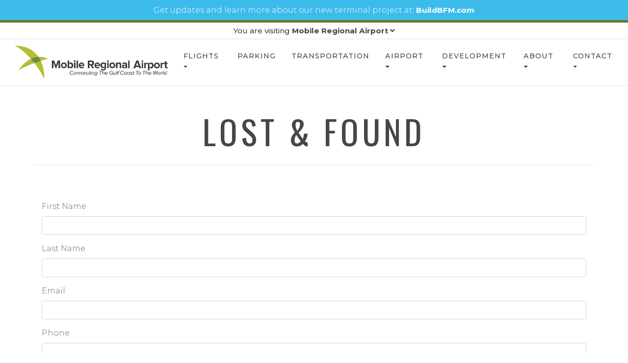

--- FILE ---
content_type: text/html; charset=UTF-8
request_url: https://www.mobileairportauthority.com/mra/lost-found-form/
body_size: 6032
content:
<!DOCTYPE html>
<html lang="en">
  <head>
    <meta charset="utf-8">
    <meta name="viewport" content="width=device-width, initial-scale=1, shrink-to-fit=no">
    <meta name="description" content="[form]lostfound-form[/form]">
    <title>Lost & Found |  Mobile Regional Airport</title>
	<link rel="stylesheet" href="https://stackpath.bootstrapcdn.com/bootstrap/4.1.0/css/bootstrap.min.css" integrity="sha384-9gVQ4dYFwwWSjIDZnLEWnxCjeSWFphJiwGPXr1jddIhOegiu1FwO5qRGvFXOdJZ4" crossorigin="anonymous">
	<link href="https://fonts.googleapis.com/css?family=Montserrat:300,500,700|Oswald:300,400,500,600" rel="stylesheet">
	<link rel="stylesheet" href="https://use.fontawesome.com/releases/v5.0.13/css/all.css" integrity="sha384-DNOHZ68U8hZfKXOrtjWvjxusGo9WQnrNx2sqG0tfsghAvtVlRW3tvkXWZh58N9jp" crossorigin="anonymous">
	<link href="https://www.mobileairportauthority.com/mra/assets/css/justifiedGallery.min.css" rel='stylesheet' type='text/css'>
	<link rel="stylesheet" href="https://ajax.googleapis.com/ajax/libs/jqueryui/1.12.1/themes/smoothness/jquery-ui.css">
	<link href="https://www.mobileairportauthority.com/mra/assets/js/lightgallery/css/lightgallery.css" rel='stylesheet' type='text/css'>
	<link rel="stylesheet" href="https://cdnjs.cloudflare.com/ajax/libs/Swiper/4.1.6/css/swiper.min.css">	
	<script src='https://api.tiles.mapbox.com/mapbox-gl-js/v0.44.0/mapbox-gl.js'></script>
	<link href='https://api.tiles.mapbox.com/mapbox-gl-js/v0.44.0/mapbox-gl.css' rel='stylesheet' />
	<link rel="stylesheet" href="https://cdnjs.cloudflare.com/ajax/libs/weather-icons/2.0.10/css/weather-icons.min.css">
	<link href="https://www.mobileairportauthority.com/mra/assets/css/styles.css" rel='stylesheet' type='text/css'>
    <!-- HTML5 shim and Respond.js for IE8 support of HTML5 elements and media queries -->
    <!-- WARNING: Respond.js doesn't work if you view the page via file:// -->
    <!--[if lt IE 9]>
      <script src="https://oss.maxcdn.com/html5shiv/3.7.3/html5shiv.min.js"></script>
      <script src="https://oss.maxcdn.com/respond/1.4.2/respond.min.js"></script>
    <![endif]-->
    <script src="https://ajax.googleapis.com/ajax/libs/jquery/1.12.4/jquery.min.js"></script>
	<script src="https://cdnjs.cloudflare.com/ajax/libs/moment.js/2.20.1/moment.js"></script>
    <script src="https://ajax.googleapis.com/ajax/libs/jqueryui/1.12.1/jquery-ui.min.js"></script>
	<script src='https://www.google.com/recaptcha/api.js'></script>
<meta name="msvalidate.01" content="9311E90CB6FB1CFB6B36189C11126CAB" />
		<!-- Global site tag (gtag.js) - Google Analytics -->
<script async src="https://www.googletagmanager.com/gtag/js?id=UA-132675990-1"></script>
<script>
 window.dataLayer = window.dataLayer || [];
 function gtag(){dataLayer.push(arguments);}
 gtag('js', new Date());

 gtag('config', 'UA-132675990-1');
</script>
<!-- Google Tag Manager -->
<script>(function(w,d,s,l,i){w[l]=w[l]||[];w[l].push({'gtm.start':
new Date().getTime(),event:'gtm.js'});var f=d.getElementsByTagName(s)[0],
j=d.createElement(s),dl=l!='dataLayer'?'&l='+l:'';j.async=true;j.src=
'https://www.googletagmanager.com/gtm.js?id='+i+dl;f.parentNode.insertBefore(j,f);
})(window,document,'script','dataLayer','GTM-KZ9STNM6');</script>
<!-- End Google Tag Manager -->
  </head>
<body>
<!-- Google Tag Manager (noscript) -->
<noscript><iframe src="https://www.googletagmanager.com/ns.html?id=GTM-KZ9STNM6"
height="0" width="0" style="display:none;visibility:hidden"></iframe></noscript>
<div id="pre-loader"></div>
<a class="sr-only sr-only-focusable text-dark" href="#content">Skip to main content</a>
<button onClick="topFunction()" id="backtotop" title="Go to top" class="btn btn-dark" ><i class="fas fa-angle-up"></i><span class="sr-only">Back to Top</span></button>
    <div style="text-align:center;padding:0.5rem;background:rgba(61, 188, 236,1) !important">
	<p style="margin-bottom:0;color:#fff">Get updates and learn more about our new terminal project at: <a href="https://www.buildbfm.com/" target="_blank" style="color:#fff">BuildBFM.com</a></p>
</div>
<header class="border-bottom p-0 mb-0 bg-white" id="header">
<div class="collapse" id="collapseTop">
		<div class="bg-light pt-3 pb-3">
			<div class="container">
				<p class="text-right"><a class="text-dark f-400" data-toggle="collapse" href="#collapseTop" role="button" aria-expanded="false" aria-controls="collapseTop" onClick="drop_toggler()">Close <i class="fas fa-times"></i></a></p>
				<div class="row justify-content-center align-items-center">
					<div class="col-md-6 col-lg-4 mb-2 text-center">
						<div class="p-3 border shadow-sm bg-white slashit" >
							<div class="slashit-triangle-red"></div>
							<p class="m-0"><a href="https://www.mobileairportauthority.com/aeroplex/" class="text-dark"><img src="https://www.mobileairportauthority.com/assets/images/Mobile_Aeroplex_Brookley_Logo_Large-1.png" class="img-fluid mx-auto d-block" alt="Mobile Aeroplex Logo"><small>Click to visit Mobile Aeroplex at Brookley</small></a></p></div>
					</div>
					<div class="col-md-6 col-lg-4 mb-2 text-center">
						<div class="p-3 border shadow-sm bg-white slashit" >
							<div class="slashit-triangle-blue"></div>
						<p class="m-0"><a href="https://www.mobileairportauthority.com/downtown/" class="text-dark"><img src="https://www.mobileairportauthority.com/assets/images/MIA_logo.png" class="img-fluid mx-auto d-block" alt="Mobile Downtown Airport Logo"><small>Click to visit Mobile International Airport</small></a></p>
						</div>
					</div>
				</div>
			</div>
		</div>
	</div>
	<div class="bg-white border-bottom m-0 p-0">
		<div class="container text-center  pt-1 pb-1">
			<p class="m-0"><a class="text-dark f-400 ignorehash" data-toggle="collapse" href="#collapseTop" role="button" aria-expanded="false" aria-controls="collapseTop" onClick="drop_toggler()"> You are visiting <strong>Mobile Regional Airport</strong> <span id="t_ar"><i class="fas fa-angle-down"></i></span></a></p>
			<script>
				function drop_toggler(){
					
					if($('#collapseTop').hasClass('show')){
						$('#t_ar').html('<i class="fas fa-angle-down"></i>');
					}
					else{
						$('#t_ar').html('<i class="fas fa-angle-up"></i>');
					}
				}
			</script>
		</div>
	</div>
	<div class="container-fluid">
		<nav class="navbar navbar-expand-xl navbar-light  ">
		  <a class="navbar-brand" href="https://www.mobileairportauthority.com/mra/"><img src="https://www.mobileairportauthority.com/mra/assets/images/logo.png" class="img-fluid header-logo"  alt="Mobile Regional Airport Logo"></a>
		  <button class="navbar-toggler header-nav" type="button" data-toggle="collapse" data-target="#mainNav" aria-controls="mainNav" aria-expanded="false" aria-label="Toggle navigation">
			<span class="navbar-toggler-icon"></span>
		  </button>
		  <div class="collapse navbar-collapse" id="mainNav">
		  	 <ul class="navbar-nav ml-auto">
				<li class="nav-item dropdown">
				<a class="nav-link dropdown-toggle" href="#" id="FlightsNav" data-toggle="dropdown" aria-haspopup="true" aria-expanded="false">
				 Flights
				</a>
				<div class="dropdown-menu dropdown-menu-right main-nav-dropdown" aria-labelledby="FlightsNav">
				  <a class="dropdown-item" href="https://www.mobileairportauthority.com/mra/flights/">Check Flight Status</a>
				  <a class="dropdown-item" href="https://www.mobileairportauthority.com/mra/flight-view/">Flight View</a>
				  <a class="dropdown-item" href="https://www.mobileairportauthority.com/mra/travel-tips/">Travel Tips</a>
				  <a class="dropdown-item" href="https://www.mobileairportauthority.com/mra/non-stop-cities/">Non-stop Cities</a>
				</div>
			  </li>
				<li class="nav-item">
					<a class="nav-link" href="https://www.mobileairportauthority.com/mra/parking/">Parking</a>
				</li>
				<li class="nav-item">
					<a class="nav-link" href="https://www.mobileairportauthority.com/mra/transportation/">Transportation</a>
				</li>
			   	<li class="nav-item dropdown">
					<a class="nav-link dropdown-toggle" href="#" id="AirportNav" data-toggle="dropdown" >
				 	Airport
					</a>
					<div class="dropdown-menu dropdown-menu-right main-nav-dropdown" aria-labelledby="AirportNav">
				  		<a class="dropdown-item" href="https://www.mobileairportauthority.com/mra/maps-airport/">Maps & Directions</a>
				  		<a class="dropdown-item" href="https://www.mobileairportauthority.com/mra/amenities/">Amenities</a>
				  		
				  		<a class="dropdown-item" href="https://www.mobileairportauthority.com/mra/police/">Police</a>
				   		<a class="dropdown-item" href="https://www.mobileairportauthority.com/mra/accessibility/">Accessibility</a>
				   		<a class="dropdown-item" href="https://www.mobileairportauthority.com/mra/customer-service/">Customer Service</a>
                        <a class="dropdown-item" href="https://www.mobileairportauthority.com/mra/safety/">Safety</a>
				</div>
			  </li>
				<li class="nav-item dropdown">
					<a class="nav-link dropdown-toggle" href="#" id="deveDropdown" role="button" data-toggle="dropdown" aria-haspopup="true" aria-expanded="false">
					 Development
					</a>
					<div class="dropdown-menu dropdown-menu-right main-nav-dropdown" aria-labelledby="deveDropdown">
					  <a class="dropdown-item" href="https://www.mobileairportauthority.com/mra/doing-business-with-us/">Doing Business With Us</a>
					  <a class="dropdown-item" href="https://www.mobileairportauthority.com/mra/disadvantaged-business-enterprises/">Disadvantaged Business Enterprises</a>
					  <a class="dropdown-item" href="https://www.maabids.com/ "target="_blank">RFP/RFQ/Bids</a>
					</div>
				  </li>
				 
				
					<li class="nav-item dropdown">
					<a class="nav-link dropdown-toggle" href="#" id="AboutNAV" data-toggle="dropdown" >
				 	About
					</a>
					<div class="dropdown-menu dropdown-menu-right main-nav-dropdown" aria-labelledby="AboutNAV">
				  		<a class="dropdown-item" href="https://www.mobileairportauthority.com/mra/press-releases/">Press Releases</a>
				  		<a class="dropdown-item" href="https://www.mobileairportauthority.com/mra/public-notices/">Public Notices</a>
				  		<a class="dropdown-item" href="https://www.mobileairportauthority.com/mra/board-members/">Board Members</a>
				  		<a class="dropdown-item" href="https://www.mobileairportauthority.com/board-meetings/">Board Meetings</a>
				  		<a class="dropdown-item" href="https://www.mobileairportauthority.com/mra/staff/">Staff</a>
						<a class="dropdown-item" href="https://www.maacharitygolf.com" target="_blank">MAA Charity Golf Tournament</a>
				  		<a class="dropdown-item" href="https://www.bfm5k.com" target="_blank">BFM 5K on the Runway</a>
				</div>
			  </li>
				<li class="nav-item dropdown">
					<a class="nav-link dropdown-toggle" href="#" id="ContactNav" data-toggle="dropdown" >Contact</a>
					<div class="dropdown-menu dropdown-menu-right main-nav-dropdown" aria-labelledby="ContactNav">
						<a class="dropdown-item" href="https://www.mobileairportauthority.com/mra/contact-us/">Contact Us</a>
						<a class="dropdown-item" href="https://www.mobileairportauthority.com/employment/" >Employment</a>
						<a class="dropdown-item" href="https://www.mobileairportauthority.com/mra/noise-complaints/">Noise Complaint Form</a>
					  	<a class="dropdown-item" href="https://www.mobileairportauthority.com/forms/"> All Forms</a>
					</div>
				  </li>
			 
				 
				
				  
				</ul>
		  </div>
		</nav>
	</div>
</header>


<section id="content" class="pt-5 pb-5">
	<div class="container">
		<h1 class="text-uppercase text-center ">Lost & Found</h1>
		<div class="row">
			<div class="col-12 text-center mb-2 border-bottom pb-3">
											</div>
		</div>
		<div class="row clearfix">
			<div class="col-12">
				<p class="pt-5"><form action="https://www.mobileairportauthority.com/mra/assets/includes/form-handler.php" method="post" id="basic_contact">
<input type="hidden" name="form_name" value="lostfound_form">
<div class="form-group">
	<label for="name">First Name</label>
	<input type="text" id="name" name="firstname" class="form-control">
</div>
<div class="form-group">
	<label for="lastname">Last Name</label>
	<input type="text" id="lastname" name="lastname" class="form-control">
</div>
<div class="form-group">
	<label for="email">Email</label>
	<input type="text" id="email" name="email" class="form-control">
</div>
<div class="form-group">
	<label for="phone">Phone</label>
	<input type="text" id="phone" name="phone" class="form-control">
</div>


<div class="form-group">
		<label for="street_address">Street Address<span class="text-danger">*</span></label>
		<input type="text" id="street_address" name="street_address" class="form-control" required>
	</div>
	<div class="row">
		<div class="col-md-4">
			<div class="form-group">
				<label for="city">City<span class="text-danger">*</span></label>
				<input type="text" name="city" id="city" class="form-control" required>
			</div>
		</div>
		<div class="col-md-4">
			<div class="form-group">
				<label for="state">State<span class="text-danger">*</span></label>
				<select name="state" id="state" class="form-control" required>
					<option value="">Select</option>
					<option value="AL">Alabama</option>
					<option value="AK">Alaska</option>
					<option value="AZ">Arizona</option>
					<option value="AR">Arkansas</option>
					<option value="CA">California</option>
					<option value="CO">Colorado</option>
					<option value="CT">Connecticut</option>
					<option value="DE">Delaware</option>
					<option value="DC">District Of Columbia</option>
					<option value="FL">Florida</option>
					<option value="GA">Georgia</option>
					<option value="HI">Hawaii</option>
					<option value="ID">Idaho</option>
					<option value="IL">Illinois</option>
					<option value="IN">Indiana</option>
					<option value="IA">Iowa</option>
					<option value="KS">Kansas</option>
					<option value="KY">Kentucky</option>
					<option value="LA">Louisiana</option>
					<option value="ME">Maine</option>
					<option value="MD">Maryland</option>
					<option value="MA">Massachusetts</option>
					<option value="MI">Michigan</option>
					<option value="MN">Minnesota</option>
					<option value="MS">Mississippi</option>
					<option value="MO">Missouri</option>
					<option value="MT">Montana</option>
					<option value="NE">Nebraska</option>
					<option value="NV">Nevada</option>
					<option value="NH">New Hampshire</option>
					<option value="NJ">New Jersey</option>
					<option value="NM">New Mexico</option>
					<option value="NY">New York</option>
					<option value="NC">North Carolina</option>
					<option value="ND">North Dakota</option>
					<option value="OH">Ohio</option>
					<option value="OK">Oklahoma</option>
					<option value="OR">Oregon</option>
					<option value="PA">Pennsylvania</option>
					<option value="RI">Rhode Island</option>
					<option value="SC">South Carolina</option>
					<option value="SD">South Dakota</option>
					<option value="TN">Tennessee</option>
					<option value="TX">Texas</option>
					<option value="UT">Utah</option>
					<option value="VT">Vermont</option>
					<option value="VA">Virginia</option>
					<option value="WA">Washington</option>
					<option value="WV">West Virginia</option>
					<option value="WI">Wisconsin</option>
					<option value="WY">Wyoming</option>
				</select>			
			</div>
		</div>
		<div class="col-md-4">
			<div class="form-group">
				<label for="zipcode">Zip Code<span class="text-danger">*</span></label>
				<input type="text" name="zipcode" id="zipcode" class="form-control" required>
			</div>
		</div>
	</div>
	
	<div class="form-group">
				<label for="loss_date"><i class="far fa-calendar-alt"></i> Date of Loss<span class="text-danger">*</span></label>
				<input type="text" name="loss_date" id="loss_date" class="form-control datepicker" required>
			</div>
	
	
<div class="form-group">
	<label for="description">Description of Lost Item</label>
	<textarea name="description" id="description" class="textarea form-control" rows="6"></textarea>
</div>
<div class="form-group">
	<label for="incident_decription">Do you know where you lost the item? </label>
	<textarea name="incident_decription" id="incident_decription" class="textarea form-control" rows="6"></textarea>
</div>

<div class="form-group">
		<label class="sr-only" for="g-recaptcha-response">Google ReCaptcha</label>
		<div class="g-recaptcha" data-sitekey="6Lc9iYIUAAAAAIjf33xadJTp9__39A1sGFQkABvT"></div>
	</div>
<button type="submit" class="btn btn-outline-dark  btn-block btn-lg font-weight-bold f-700">Submit information</button>
</form>
<div id="form-return"></div></p>							</div>
		</div>
	</div>
</section><footer id="footer" class="bg-light pt-5 pb-5">
	<div class="bg-white pt-2 pb-2 mb-4">
		<div class="container">
			<ul class="nav justify-content-center">
				  <li class="nav-item">
					<a class="nav-link text-uppercase text-dark" href="https://www.mobileairportauthority.com/mra/flights/">Flights</a>				  </li>
				  <li class="nav-item">
					<a class="nav-link text-uppercase text-dark" href="https://www.mobileairportauthority.com/mra/parking/">Parking</a>				  </li>
				  <li class="nav-item">
					<a class="nav-link text-uppercase text-dark" href="https://www.mobileairportauthority.com/mra/transportation/">Transportation</a>				  </li>
				  <li class="nav-item">
					<a class="nav-link text-uppercase text-dark" href="https://www.mobileairportauthority.com/mra/amenities/">Airport</a>				  </li>
				   <li class="nav-item">
				  <a class="nav-link text-uppercase text-dark" href="https://www.mobileairportauthority.com/mra/doing-business-with-us/">Development</a></li>
		      		<li class="nav-item">
					<a class="nav-link text-uppercase text-dark" href="https://www.mobileairportauthority.com/mra/contact-us/">Contact</a>				  </li>
				</ul>
	  </div>
	</div>
	<div class="container">
		<img src="https://www.mobileairportauthority.com/mra/assets/images/logo.png" class="img-fluid mx-auto d-block header-logo mb-1"  alt="Mobile Regional Airport Logo">
		<p class="lead mb-0 text-center"><a href="tel:251.633.4510" class="text-dark">251-633-4510</a><br/>8400 Airport Blvd, Mobile AL 36608<br>
		  <br>
		</p>
		<p align="center"style="text-align: center;"><strong>Hours of Operation:</strong><br>
      Normally opens at 4 am and closes at Midnight <em>(depending on flight delays)</em><br>
    </p>
		<ul class="nav justify-content-center mx-auto">
			<li class="nav-item">
				<a class="nav-link font-weight-bold text-dark" href="https://www.mobileairportauthority.com/aeroplex/" >Mobile Aeroplex at Brookley</a>
			</li>
			<li class="nav-item">
			<a class="nav-link font-weight-bold text-dark" href="https://www.mobileairportauthority.com/downtown/">Mobile International Airport</a></li>
		</ul>
		<p class="text-center"><a href="https://www.mobileairportauthority.com/mra/safety/"><img src="https://www.mobileairportauthority.com/mra/assets/images/sms_icon.jpg"  alt="Safety Management Systems Logo" hspace="15" /></a> <a href="https://mailchi.mp/a5d555025d4d/newsletter" target="_blank"><img src="https://www.mobileairportauthority.com/mra/assets/images/newsletter_button_sm.jpg"  alt="graphic for newsletter sign up" hspace="15" /></a></p>
<div class="row align-items-center">
			<div class="col-md-6">
					<ul class="nav ">
					  <li class="nav-item">
						<a class="nav-link text-uppercase text-dark" href="https://www.mobileairportauthority.com/mra/privacy/">Privacy & Terms</a>
					  </li>
					 <li class="nav-item">
						<a class="nav-link text-uppercase text-dark" href="https://www.mobileairportauthority.com/ada-complaint-form/">ADA Complaint Form</a>
					  </li>
					 <li class="nav-item">
					 <a class="nav-link text-uppercase text-dark" href="https://www.mobileairportauthority.com/title-vi-non-discrimination/">Title VI Non-Discrimination</a></li>
			    </ul>
			</div>
			<div class="col-md-6 text-right"><p>&copy; 2026 <a href="https://www.mobileairportauthority.com/" class="text-dark">Mobile Airport Authority</a>. </p>
			  <p>All rights Reserved</p>
			</div>
		</div>
	</div>
</footer>
<script src="https://cdnjs.cloudflare.com/ajax/libs/popper.js/1.14.0/umd/popper.min.js" integrity="sha384-cs/chFZiN24E4KMATLdqdvsezGxaGsi4hLGOzlXwp5UZB1LY//20VyM2taTB4QvJ" crossorigin="anonymous"></script>
<script src="https://stackpath.bootstrapcdn.com/bootstrap/4.1.0/js/bootstrap.min.js" integrity="sha384-uefMccjFJAIv6A+rW+L4AHf99KvxDjWSu1z9VI8SKNVmz4sk7buKt/6v9KI65qnm" crossorigin="anonymous"></script>
<!--GALLERY-->
<script src="https://www.mobileairportauthority.com/mra/assets/js/jquery.justifiedGallery.min.js"></script>
<script src="https://www.mobileairportauthority.com/mra/assets/js/lightgallery/js/lightgallery.js"></script>
<script src="https://www.mobileairportauthority.com/mra/assets/js/lightgallery/js/lg-fullscreen.js"></script>
<script src="https://www.mobileairportauthority.com/mra/assets/js/lightgallery/js/lg-thumbnail.js"></script>
<script src="https://www.mobileairportauthority.com/mra/assets/js/lightgallery/js/lg-video.js"></script>
<script src="https://www.mobileairportauthority.com/mra/assets/js/lightgallery/js/lg-autoplay.js"></script>
<script src="https://www.mobileairportauthority.com/mra/assets/js/lightgallery/js/lg-zoom.js "></script>
<script src="https://www.mobileairportauthority.com/mra/assets/js/jquery.webticker.min.js"></script>
<script src="https://cdnjs.cloudflare.com/ajax/libs/jquery.mask/1.14.15/jquery.mask.min.js"></script>


<!--EVENTS-->
<script src="https://www.mobileairportauthority.com/mra/assets/js/ouical.min.js"></script>
<script src="https://www.mobileairportauthority.com/mra/assets/js/monthly.js"></script>
<!--FORMS-->
<script src="https://cdnjs.cloudflare.com/ajax/libs/jquery-validate/1.15.1/jquery.validate.min.js"></script>
<script src="https://cdnjs.cloudflare.com/ajax/libs/jquery.form/3.51/jquery.form.min.js"></script>
<!--Slider-->
<script src="https://cdnjs.cloudflare.com/ajax/libs/Swiper/4.1.6/js/swiper.min.js"></script>
<script src="https://www.mobileairportauthority.com/mra/assets/js/main.js"></script>
<script> (function(){ var s = document.createElement('script'); var h = document.querySelector('head') || document.body; s.src = 'https://acsbapp.com/apps/app/dist/js/app.js'; s.async = true; s.onload = function(){ acsbJS.init({ statementLink : '', footerHtml : '', hideMobile : false, hideTrigger : false, disableBgProcess : false, language : 'en', position : 'right', leadColor : '#146FF8', triggerColor : '#146FF8', triggerRadius : '50%', triggerPositionX : 'right', triggerPositionY : 'bottom', triggerIcon : 'people', triggerSize : 'bottom', triggerOffsetX : 20, triggerOffsetY : 20, mobile : { triggerSize : 'small', triggerPositionX : 'right', triggerPositionY : 'bottom', triggerOffsetX : 10, triggerOffsetY : 10, triggerRadius : '20' } }); }; h.appendChild(s); })();</script>
  </body>
</html>


--- FILE ---
content_type: text/html; charset=utf-8
request_url: https://www.google.com/recaptcha/api2/anchor?ar=1&k=6Lc9iYIUAAAAAIjf33xadJTp9__39A1sGFQkABvT&co=aHR0cHM6Ly93d3cubW9iaWxlYWlycG9ydGF1dGhvcml0eS5jb206NDQz&hl=en&v=PoyoqOPhxBO7pBk68S4YbpHZ&size=normal&anchor-ms=20000&execute-ms=30000&cb=ugzlbcn1i7wz
body_size: 49350
content:
<!DOCTYPE HTML><html dir="ltr" lang="en"><head><meta http-equiv="Content-Type" content="text/html; charset=UTF-8">
<meta http-equiv="X-UA-Compatible" content="IE=edge">
<title>reCAPTCHA</title>
<style type="text/css">
/* cyrillic-ext */
@font-face {
  font-family: 'Roboto';
  font-style: normal;
  font-weight: 400;
  font-stretch: 100%;
  src: url(//fonts.gstatic.com/s/roboto/v48/KFO7CnqEu92Fr1ME7kSn66aGLdTylUAMa3GUBHMdazTgWw.woff2) format('woff2');
  unicode-range: U+0460-052F, U+1C80-1C8A, U+20B4, U+2DE0-2DFF, U+A640-A69F, U+FE2E-FE2F;
}
/* cyrillic */
@font-face {
  font-family: 'Roboto';
  font-style: normal;
  font-weight: 400;
  font-stretch: 100%;
  src: url(//fonts.gstatic.com/s/roboto/v48/KFO7CnqEu92Fr1ME7kSn66aGLdTylUAMa3iUBHMdazTgWw.woff2) format('woff2');
  unicode-range: U+0301, U+0400-045F, U+0490-0491, U+04B0-04B1, U+2116;
}
/* greek-ext */
@font-face {
  font-family: 'Roboto';
  font-style: normal;
  font-weight: 400;
  font-stretch: 100%;
  src: url(//fonts.gstatic.com/s/roboto/v48/KFO7CnqEu92Fr1ME7kSn66aGLdTylUAMa3CUBHMdazTgWw.woff2) format('woff2');
  unicode-range: U+1F00-1FFF;
}
/* greek */
@font-face {
  font-family: 'Roboto';
  font-style: normal;
  font-weight: 400;
  font-stretch: 100%;
  src: url(//fonts.gstatic.com/s/roboto/v48/KFO7CnqEu92Fr1ME7kSn66aGLdTylUAMa3-UBHMdazTgWw.woff2) format('woff2');
  unicode-range: U+0370-0377, U+037A-037F, U+0384-038A, U+038C, U+038E-03A1, U+03A3-03FF;
}
/* math */
@font-face {
  font-family: 'Roboto';
  font-style: normal;
  font-weight: 400;
  font-stretch: 100%;
  src: url(//fonts.gstatic.com/s/roboto/v48/KFO7CnqEu92Fr1ME7kSn66aGLdTylUAMawCUBHMdazTgWw.woff2) format('woff2');
  unicode-range: U+0302-0303, U+0305, U+0307-0308, U+0310, U+0312, U+0315, U+031A, U+0326-0327, U+032C, U+032F-0330, U+0332-0333, U+0338, U+033A, U+0346, U+034D, U+0391-03A1, U+03A3-03A9, U+03B1-03C9, U+03D1, U+03D5-03D6, U+03F0-03F1, U+03F4-03F5, U+2016-2017, U+2034-2038, U+203C, U+2040, U+2043, U+2047, U+2050, U+2057, U+205F, U+2070-2071, U+2074-208E, U+2090-209C, U+20D0-20DC, U+20E1, U+20E5-20EF, U+2100-2112, U+2114-2115, U+2117-2121, U+2123-214F, U+2190, U+2192, U+2194-21AE, U+21B0-21E5, U+21F1-21F2, U+21F4-2211, U+2213-2214, U+2216-22FF, U+2308-230B, U+2310, U+2319, U+231C-2321, U+2336-237A, U+237C, U+2395, U+239B-23B7, U+23D0, U+23DC-23E1, U+2474-2475, U+25AF, U+25B3, U+25B7, U+25BD, U+25C1, U+25CA, U+25CC, U+25FB, U+266D-266F, U+27C0-27FF, U+2900-2AFF, U+2B0E-2B11, U+2B30-2B4C, U+2BFE, U+3030, U+FF5B, U+FF5D, U+1D400-1D7FF, U+1EE00-1EEFF;
}
/* symbols */
@font-face {
  font-family: 'Roboto';
  font-style: normal;
  font-weight: 400;
  font-stretch: 100%;
  src: url(//fonts.gstatic.com/s/roboto/v48/KFO7CnqEu92Fr1ME7kSn66aGLdTylUAMaxKUBHMdazTgWw.woff2) format('woff2');
  unicode-range: U+0001-000C, U+000E-001F, U+007F-009F, U+20DD-20E0, U+20E2-20E4, U+2150-218F, U+2190, U+2192, U+2194-2199, U+21AF, U+21E6-21F0, U+21F3, U+2218-2219, U+2299, U+22C4-22C6, U+2300-243F, U+2440-244A, U+2460-24FF, U+25A0-27BF, U+2800-28FF, U+2921-2922, U+2981, U+29BF, U+29EB, U+2B00-2BFF, U+4DC0-4DFF, U+FFF9-FFFB, U+10140-1018E, U+10190-1019C, U+101A0, U+101D0-101FD, U+102E0-102FB, U+10E60-10E7E, U+1D2C0-1D2D3, U+1D2E0-1D37F, U+1F000-1F0FF, U+1F100-1F1AD, U+1F1E6-1F1FF, U+1F30D-1F30F, U+1F315, U+1F31C, U+1F31E, U+1F320-1F32C, U+1F336, U+1F378, U+1F37D, U+1F382, U+1F393-1F39F, U+1F3A7-1F3A8, U+1F3AC-1F3AF, U+1F3C2, U+1F3C4-1F3C6, U+1F3CA-1F3CE, U+1F3D4-1F3E0, U+1F3ED, U+1F3F1-1F3F3, U+1F3F5-1F3F7, U+1F408, U+1F415, U+1F41F, U+1F426, U+1F43F, U+1F441-1F442, U+1F444, U+1F446-1F449, U+1F44C-1F44E, U+1F453, U+1F46A, U+1F47D, U+1F4A3, U+1F4B0, U+1F4B3, U+1F4B9, U+1F4BB, U+1F4BF, U+1F4C8-1F4CB, U+1F4D6, U+1F4DA, U+1F4DF, U+1F4E3-1F4E6, U+1F4EA-1F4ED, U+1F4F7, U+1F4F9-1F4FB, U+1F4FD-1F4FE, U+1F503, U+1F507-1F50B, U+1F50D, U+1F512-1F513, U+1F53E-1F54A, U+1F54F-1F5FA, U+1F610, U+1F650-1F67F, U+1F687, U+1F68D, U+1F691, U+1F694, U+1F698, U+1F6AD, U+1F6B2, U+1F6B9-1F6BA, U+1F6BC, U+1F6C6-1F6CF, U+1F6D3-1F6D7, U+1F6E0-1F6EA, U+1F6F0-1F6F3, U+1F6F7-1F6FC, U+1F700-1F7FF, U+1F800-1F80B, U+1F810-1F847, U+1F850-1F859, U+1F860-1F887, U+1F890-1F8AD, U+1F8B0-1F8BB, U+1F8C0-1F8C1, U+1F900-1F90B, U+1F93B, U+1F946, U+1F984, U+1F996, U+1F9E9, U+1FA00-1FA6F, U+1FA70-1FA7C, U+1FA80-1FA89, U+1FA8F-1FAC6, U+1FACE-1FADC, U+1FADF-1FAE9, U+1FAF0-1FAF8, U+1FB00-1FBFF;
}
/* vietnamese */
@font-face {
  font-family: 'Roboto';
  font-style: normal;
  font-weight: 400;
  font-stretch: 100%;
  src: url(//fonts.gstatic.com/s/roboto/v48/KFO7CnqEu92Fr1ME7kSn66aGLdTylUAMa3OUBHMdazTgWw.woff2) format('woff2');
  unicode-range: U+0102-0103, U+0110-0111, U+0128-0129, U+0168-0169, U+01A0-01A1, U+01AF-01B0, U+0300-0301, U+0303-0304, U+0308-0309, U+0323, U+0329, U+1EA0-1EF9, U+20AB;
}
/* latin-ext */
@font-face {
  font-family: 'Roboto';
  font-style: normal;
  font-weight: 400;
  font-stretch: 100%;
  src: url(//fonts.gstatic.com/s/roboto/v48/KFO7CnqEu92Fr1ME7kSn66aGLdTylUAMa3KUBHMdazTgWw.woff2) format('woff2');
  unicode-range: U+0100-02BA, U+02BD-02C5, U+02C7-02CC, U+02CE-02D7, U+02DD-02FF, U+0304, U+0308, U+0329, U+1D00-1DBF, U+1E00-1E9F, U+1EF2-1EFF, U+2020, U+20A0-20AB, U+20AD-20C0, U+2113, U+2C60-2C7F, U+A720-A7FF;
}
/* latin */
@font-face {
  font-family: 'Roboto';
  font-style: normal;
  font-weight: 400;
  font-stretch: 100%;
  src: url(//fonts.gstatic.com/s/roboto/v48/KFO7CnqEu92Fr1ME7kSn66aGLdTylUAMa3yUBHMdazQ.woff2) format('woff2');
  unicode-range: U+0000-00FF, U+0131, U+0152-0153, U+02BB-02BC, U+02C6, U+02DA, U+02DC, U+0304, U+0308, U+0329, U+2000-206F, U+20AC, U+2122, U+2191, U+2193, U+2212, U+2215, U+FEFF, U+FFFD;
}
/* cyrillic-ext */
@font-face {
  font-family: 'Roboto';
  font-style: normal;
  font-weight: 500;
  font-stretch: 100%;
  src: url(//fonts.gstatic.com/s/roboto/v48/KFO7CnqEu92Fr1ME7kSn66aGLdTylUAMa3GUBHMdazTgWw.woff2) format('woff2');
  unicode-range: U+0460-052F, U+1C80-1C8A, U+20B4, U+2DE0-2DFF, U+A640-A69F, U+FE2E-FE2F;
}
/* cyrillic */
@font-face {
  font-family: 'Roboto';
  font-style: normal;
  font-weight: 500;
  font-stretch: 100%;
  src: url(//fonts.gstatic.com/s/roboto/v48/KFO7CnqEu92Fr1ME7kSn66aGLdTylUAMa3iUBHMdazTgWw.woff2) format('woff2');
  unicode-range: U+0301, U+0400-045F, U+0490-0491, U+04B0-04B1, U+2116;
}
/* greek-ext */
@font-face {
  font-family: 'Roboto';
  font-style: normal;
  font-weight: 500;
  font-stretch: 100%;
  src: url(//fonts.gstatic.com/s/roboto/v48/KFO7CnqEu92Fr1ME7kSn66aGLdTylUAMa3CUBHMdazTgWw.woff2) format('woff2');
  unicode-range: U+1F00-1FFF;
}
/* greek */
@font-face {
  font-family: 'Roboto';
  font-style: normal;
  font-weight: 500;
  font-stretch: 100%;
  src: url(//fonts.gstatic.com/s/roboto/v48/KFO7CnqEu92Fr1ME7kSn66aGLdTylUAMa3-UBHMdazTgWw.woff2) format('woff2');
  unicode-range: U+0370-0377, U+037A-037F, U+0384-038A, U+038C, U+038E-03A1, U+03A3-03FF;
}
/* math */
@font-face {
  font-family: 'Roboto';
  font-style: normal;
  font-weight: 500;
  font-stretch: 100%;
  src: url(//fonts.gstatic.com/s/roboto/v48/KFO7CnqEu92Fr1ME7kSn66aGLdTylUAMawCUBHMdazTgWw.woff2) format('woff2');
  unicode-range: U+0302-0303, U+0305, U+0307-0308, U+0310, U+0312, U+0315, U+031A, U+0326-0327, U+032C, U+032F-0330, U+0332-0333, U+0338, U+033A, U+0346, U+034D, U+0391-03A1, U+03A3-03A9, U+03B1-03C9, U+03D1, U+03D5-03D6, U+03F0-03F1, U+03F4-03F5, U+2016-2017, U+2034-2038, U+203C, U+2040, U+2043, U+2047, U+2050, U+2057, U+205F, U+2070-2071, U+2074-208E, U+2090-209C, U+20D0-20DC, U+20E1, U+20E5-20EF, U+2100-2112, U+2114-2115, U+2117-2121, U+2123-214F, U+2190, U+2192, U+2194-21AE, U+21B0-21E5, U+21F1-21F2, U+21F4-2211, U+2213-2214, U+2216-22FF, U+2308-230B, U+2310, U+2319, U+231C-2321, U+2336-237A, U+237C, U+2395, U+239B-23B7, U+23D0, U+23DC-23E1, U+2474-2475, U+25AF, U+25B3, U+25B7, U+25BD, U+25C1, U+25CA, U+25CC, U+25FB, U+266D-266F, U+27C0-27FF, U+2900-2AFF, U+2B0E-2B11, U+2B30-2B4C, U+2BFE, U+3030, U+FF5B, U+FF5D, U+1D400-1D7FF, U+1EE00-1EEFF;
}
/* symbols */
@font-face {
  font-family: 'Roboto';
  font-style: normal;
  font-weight: 500;
  font-stretch: 100%;
  src: url(//fonts.gstatic.com/s/roboto/v48/KFO7CnqEu92Fr1ME7kSn66aGLdTylUAMaxKUBHMdazTgWw.woff2) format('woff2');
  unicode-range: U+0001-000C, U+000E-001F, U+007F-009F, U+20DD-20E0, U+20E2-20E4, U+2150-218F, U+2190, U+2192, U+2194-2199, U+21AF, U+21E6-21F0, U+21F3, U+2218-2219, U+2299, U+22C4-22C6, U+2300-243F, U+2440-244A, U+2460-24FF, U+25A0-27BF, U+2800-28FF, U+2921-2922, U+2981, U+29BF, U+29EB, U+2B00-2BFF, U+4DC0-4DFF, U+FFF9-FFFB, U+10140-1018E, U+10190-1019C, U+101A0, U+101D0-101FD, U+102E0-102FB, U+10E60-10E7E, U+1D2C0-1D2D3, U+1D2E0-1D37F, U+1F000-1F0FF, U+1F100-1F1AD, U+1F1E6-1F1FF, U+1F30D-1F30F, U+1F315, U+1F31C, U+1F31E, U+1F320-1F32C, U+1F336, U+1F378, U+1F37D, U+1F382, U+1F393-1F39F, U+1F3A7-1F3A8, U+1F3AC-1F3AF, U+1F3C2, U+1F3C4-1F3C6, U+1F3CA-1F3CE, U+1F3D4-1F3E0, U+1F3ED, U+1F3F1-1F3F3, U+1F3F5-1F3F7, U+1F408, U+1F415, U+1F41F, U+1F426, U+1F43F, U+1F441-1F442, U+1F444, U+1F446-1F449, U+1F44C-1F44E, U+1F453, U+1F46A, U+1F47D, U+1F4A3, U+1F4B0, U+1F4B3, U+1F4B9, U+1F4BB, U+1F4BF, U+1F4C8-1F4CB, U+1F4D6, U+1F4DA, U+1F4DF, U+1F4E3-1F4E6, U+1F4EA-1F4ED, U+1F4F7, U+1F4F9-1F4FB, U+1F4FD-1F4FE, U+1F503, U+1F507-1F50B, U+1F50D, U+1F512-1F513, U+1F53E-1F54A, U+1F54F-1F5FA, U+1F610, U+1F650-1F67F, U+1F687, U+1F68D, U+1F691, U+1F694, U+1F698, U+1F6AD, U+1F6B2, U+1F6B9-1F6BA, U+1F6BC, U+1F6C6-1F6CF, U+1F6D3-1F6D7, U+1F6E0-1F6EA, U+1F6F0-1F6F3, U+1F6F7-1F6FC, U+1F700-1F7FF, U+1F800-1F80B, U+1F810-1F847, U+1F850-1F859, U+1F860-1F887, U+1F890-1F8AD, U+1F8B0-1F8BB, U+1F8C0-1F8C1, U+1F900-1F90B, U+1F93B, U+1F946, U+1F984, U+1F996, U+1F9E9, U+1FA00-1FA6F, U+1FA70-1FA7C, U+1FA80-1FA89, U+1FA8F-1FAC6, U+1FACE-1FADC, U+1FADF-1FAE9, U+1FAF0-1FAF8, U+1FB00-1FBFF;
}
/* vietnamese */
@font-face {
  font-family: 'Roboto';
  font-style: normal;
  font-weight: 500;
  font-stretch: 100%;
  src: url(//fonts.gstatic.com/s/roboto/v48/KFO7CnqEu92Fr1ME7kSn66aGLdTylUAMa3OUBHMdazTgWw.woff2) format('woff2');
  unicode-range: U+0102-0103, U+0110-0111, U+0128-0129, U+0168-0169, U+01A0-01A1, U+01AF-01B0, U+0300-0301, U+0303-0304, U+0308-0309, U+0323, U+0329, U+1EA0-1EF9, U+20AB;
}
/* latin-ext */
@font-face {
  font-family: 'Roboto';
  font-style: normal;
  font-weight: 500;
  font-stretch: 100%;
  src: url(//fonts.gstatic.com/s/roboto/v48/KFO7CnqEu92Fr1ME7kSn66aGLdTylUAMa3KUBHMdazTgWw.woff2) format('woff2');
  unicode-range: U+0100-02BA, U+02BD-02C5, U+02C7-02CC, U+02CE-02D7, U+02DD-02FF, U+0304, U+0308, U+0329, U+1D00-1DBF, U+1E00-1E9F, U+1EF2-1EFF, U+2020, U+20A0-20AB, U+20AD-20C0, U+2113, U+2C60-2C7F, U+A720-A7FF;
}
/* latin */
@font-face {
  font-family: 'Roboto';
  font-style: normal;
  font-weight: 500;
  font-stretch: 100%;
  src: url(//fonts.gstatic.com/s/roboto/v48/KFO7CnqEu92Fr1ME7kSn66aGLdTylUAMa3yUBHMdazQ.woff2) format('woff2');
  unicode-range: U+0000-00FF, U+0131, U+0152-0153, U+02BB-02BC, U+02C6, U+02DA, U+02DC, U+0304, U+0308, U+0329, U+2000-206F, U+20AC, U+2122, U+2191, U+2193, U+2212, U+2215, U+FEFF, U+FFFD;
}
/* cyrillic-ext */
@font-face {
  font-family: 'Roboto';
  font-style: normal;
  font-weight: 900;
  font-stretch: 100%;
  src: url(//fonts.gstatic.com/s/roboto/v48/KFO7CnqEu92Fr1ME7kSn66aGLdTylUAMa3GUBHMdazTgWw.woff2) format('woff2');
  unicode-range: U+0460-052F, U+1C80-1C8A, U+20B4, U+2DE0-2DFF, U+A640-A69F, U+FE2E-FE2F;
}
/* cyrillic */
@font-face {
  font-family: 'Roboto';
  font-style: normal;
  font-weight: 900;
  font-stretch: 100%;
  src: url(//fonts.gstatic.com/s/roboto/v48/KFO7CnqEu92Fr1ME7kSn66aGLdTylUAMa3iUBHMdazTgWw.woff2) format('woff2');
  unicode-range: U+0301, U+0400-045F, U+0490-0491, U+04B0-04B1, U+2116;
}
/* greek-ext */
@font-face {
  font-family: 'Roboto';
  font-style: normal;
  font-weight: 900;
  font-stretch: 100%;
  src: url(//fonts.gstatic.com/s/roboto/v48/KFO7CnqEu92Fr1ME7kSn66aGLdTylUAMa3CUBHMdazTgWw.woff2) format('woff2');
  unicode-range: U+1F00-1FFF;
}
/* greek */
@font-face {
  font-family: 'Roboto';
  font-style: normal;
  font-weight: 900;
  font-stretch: 100%;
  src: url(//fonts.gstatic.com/s/roboto/v48/KFO7CnqEu92Fr1ME7kSn66aGLdTylUAMa3-UBHMdazTgWw.woff2) format('woff2');
  unicode-range: U+0370-0377, U+037A-037F, U+0384-038A, U+038C, U+038E-03A1, U+03A3-03FF;
}
/* math */
@font-face {
  font-family: 'Roboto';
  font-style: normal;
  font-weight: 900;
  font-stretch: 100%;
  src: url(//fonts.gstatic.com/s/roboto/v48/KFO7CnqEu92Fr1ME7kSn66aGLdTylUAMawCUBHMdazTgWw.woff2) format('woff2');
  unicode-range: U+0302-0303, U+0305, U+0307-0308, U+0310, U+0312, U+0315, U+031A, U+0326-0327, U+032C, U+032F-0330, U+0332-0333, U+0338, U+033A, U+0346, U+034D, U+0391-03A1, U+03A3-03A9, U+03B1-03C9, U+03D1, U+03D5-03D6, U+03F0-03F1, U+03F4-03F5, U+2016-2017, U+2034-2038, U+203C, U+2040, U+2043, U+2047, U+2050, U+2057, U+205F, U+2070-2071, U+2074-208E, U+2090-209C, U+20D0-20DC, U+20E1, U+20E5-20EF, U+2100-2112, U+2114-2115, U+2117-2121, U+2123-214F, U+2190, U+2192, U+2194-21AE, U+21B0-21E5, U+21F1-21F2, U+21F4-2211, U+2213-2214, U+2216-22FF, U+2308-230B, U+2310, U+2319, U+231C-2321, U+2336-237A, U+237C, U+2395, U+239B-23B7, U+23D0, U+23DC-23E1, U+2474-2475, U+25AF, U+25B3, U+25B7, U+25BD, U+25C1, U+25CA, U+25CC, U+25FB, U+266D-266F, U+27C0-27FF, U+2900-2AFF, U+2B0E-2B11, U+2B30-2B4C, U+2BFE, U+3030, U+FF5B, U+FF5D, U+1D400-1D7FF, U+1EE00-1EEFF;
}
/* symbols */
@font-face {
  font-family: 'Roboto';
  font-style: normal;
  font-weight: 900;
  font-stretch: 100%;
  src: url(//fonts.gstatic.com/s/roboto/v48/KFO7CnqEu92Fr1ME7kSn66aGLdTylUAMaxKUBHMdazTgWw.woff2) format('woff2');
  unicode-range: U+0001-000C, U+000E-001F, U+007F-009F, U+20DD-20E0, U+20E2-20E4, U+2150-218F, U+2190, U+2192, U+2194-2199, U+21AF, U+21E6-21F0, U+21F3, U+2218-2219, U+2299, U+22C4-22C6, U+2300-243F, U+2440-244A, U+2460-24FF, U+25A0-27BF, U+2800-28FF, U+2921-2922, U+2981, U+29BF, U+29EB, U+2B00-2BFF, U+4DC0-4DFF, U+FFF9-FFFB, U+10140-1018E, U+10190-1019C, U+101A0, U+101D0-101FD, U+102E0-102FB, U+10E60-10E7E, U+1D2C0-1D2D3, U+1D2E0-1D37F, U+1F000-1F0FF, U+1F100-1F1AD, U+1F1E6-1F1FF, U+1F30D-1F30F, U+1F315, U+1F31C, U+1F31E, U+1F320-1F32C, U+1F336, U+1F378, U+1F37D, U+1F382, U+1F393-1F39F, U+1F3A7-1F3A8, U+1F3AC-1F3AF, U+1F3C2, U+1F3C4-1F3C6, U+1F3CA-1F3CE, U+1F3D4-1F3E0, U+1F3ED, U+1F3F1-1F3F3, U+1F3F5-1F3F7, U+1F408, U+1F415, U+1F41F, U+1F426, U+1F43F, U+1F441-1F442, U+1F444, U+1F446-1F449, U+1F44C-1F44E, U+1F453, U+1F46A, U+1F47D, U+1F4A3, U+1F4B0, U+1F4B3, U+1F4B9, U+1F4BB, U+1F4BF, U+1F4C8-1F4CB, U+1F4D6, U+1F4DA, U+1F4DF, U+1F4E3-1F4E6, U+1F4EA-1F4ED, U+1F4F7, U+1F4F9-1F4FB, U+1F4FD-1F4FE, U+1F503, U+1F507-1F50B, U+1F50D, U+1F512-1F513, U+1F53E-1F54A, U+1F54F-1F5FA, U+1F610, U+1F650-1F67F, U+1F687, U+1F68D, U+1F691, U+1F694, U+1F698, U+1F6AD, U+1F6B2, U+1F6B9-1F6BA, U+1F6BC, U+1F6C6-1F6CF, U+1F6D3-1F6D7, U+1F6E0-1F6EA, U+1F6F0-1F6F3, U+1F6F7-1F6FC, U+1F700-1F7FF, U+1F800-1F80B, U+1F810-1F847, U+1F850-1F859, U+1F860-1F887, U+1F890-1F8AD, U+1F8B0-1F8BB, U+1F8C0-1F8C1, U+1F900-1F90B, U+1F93B, U+1F946, U+1F984, U+1F996, U+1F9E9, U+1FA00-1FA6F, U+1FA70-1FA7C, U+1FA80-1FA89, U+1FA8F-1FAC6, U+1FACE-1FADC, U+1FADF-1FAE9, U+1FAF0-1FAF8, U+1FB00-1FBFF;
}
/* vietnamese */
@font-face {
  font-family: 'Roboto';
  font-style: normal;
  font-weight: 900;
  font-stretch: 100%;
  src: url(//fonts.gstatic.com/s/roboto/v48/KFO7CnqEu92Fr1ME7kSn66aGLdTylUAMa3OUBHMdazTgWw.woff2) format('woff2');
  unicode-range: U+0102-0103, U+0110-0111, U+0128-0129, U+0168-0169, U+01A0-01A1, U+01AF-01B0, U+0300-0301, U+0303-0304, U+0308-0309, U+0323, U+0329, U+1EA0-1EF9, U+20AB;
}
/* latin-ext */
@font-face {
  font-family: 'Roboto';
  font-style: normal;
  font-weight: 900;
  font-stretch: 100%;
  src: url(//fonts.gstatic.com/s/roboto/v48/KFO7CnqEu92Fr1ME7kSn66aGLdTylUAMa3KUBHMdazTgWw.woff2) format('woff2');
  unicode-range: U+0100-02BA, U+02BD-02C5, U+02C7-02CC, U+02CE-02D7, U+02DD-02FF, U+0304, U+0308, U+0329, U+1D00-1DBF, U+1E00-1E9F, U+1EF2-1EFF, U+2020, U+20A0-20AB, U+20AD-20C0, U+2113, U+2C60-2C7F, U+A720-A7FF;
}
/* latin */
@font-face {
  font-family: 'Roboto';
  font-style: normal;
  font-weight: 900;
  font-stretch: 100%;
  src: url(//fonts.gstatic.com/s/roboto/v48/KFO7CnqEu92Fr1ME7kSn66aGLdTylUAMa3yUBHMdazQ.woff2) format('woff2');
  unicode-range: U+0000-00FF, U+0131, U+0152-0153, U+02BB-02BC, U+02C6, U+02DA, U+02DC, U+0304, U+0308, U+0329, U+2000-206F, U+20AC, U+2122, U+2191, U+2193, U+2212, U+2215, U+FEFF, U+FFFD;
}

</style>
<link rel="stylesheet" type="text/css" href="https://www.gstatic.com/recaptcha/releases/PoyoqOPhxBO7pBk68S4YbpHZ/styles__ltr.css">
<script nonce="bWcnuMgragTNfGF9nBBmig" type="text/javascript">window['__recaptcha_api'] = 'https://www.google.com/recaptcha/api2/';</script>
<script type="text/javascript" src="https://www.gstatic.com/recaptcha/releases/PoyoqOPhxBO7pBk68S4YbpHZ/recaptcha__en.js" nonce="bWcnuMgragTNfGF9nBBmig">
      
    </script></head>
<body><div id="rc-anchor-alert" class="rc-anchor-alert"></div>
<input type="hidden" id="recaptcha-token" value="[base64]">
<script type="text/javascript" nonce="bWcnuMgragTNfGF9nBBmig">
      recaptcha.anchor.Main.init("[\x22ainput\x22,[\x22bgdata\x22,\x22\x22,\[base64]/[base64]/MjU1Ong/[base64]/[base64]/[base64]/[base64]/[base64]/[base64]/[base64]/[base64]/[base64]/[base64]/[base64]/[base64]/[base64]/[base64]/[base64]\\u003d\x22,\[base64]\x22,\[base64]/Ciwd2L8KgZMOVPhHDmHHCrsOAwoLDo8Klwr7DtcOMGH5Kwp5nRBFuWsOpWTbChcO1c8KuUsKLw7XCgHLDiQ0YwoZ0w6FCwrzDuV1oDsOewo/Dm0tIw4FZAMK6wojCnsOgw6ZmAMKmNCduwrvDqcKRd8K/fMK+O8Kywo0Lw5rDi3YBw55oACcgw5fDu8ONwpbChmZyb8OEw6LDu8K9fsOBO8OkRzQIw75Vw5bCtsKCw5bCkMONB8OowpNPwo4QS8OIwprClVljSMOAEMOQwpN+BU/DkE3DqWvDp1DDoMKww7Rgw6fDksOsw61bGCfCvyrDtCFzw5o9S3vCnnXCrcKlw4BBLEYhw7XCmcK3w4nClsKqDik/w74Vwo9SESFYXMK8SBbDi8O7w6/Ct8K7wpzDksOVwpbCgSvCnsOTLjLCrQAtBkdIwpvDlcOUB8KsGMKhI0vDsMKCw6APWMKuHl9rWcK6X8KnQD7Ch3DDjsO/wqHDncO9dMOawp7DvMKWw6DDh0IMw4Ydw7Y2LW44cS5ZwrXDslTCgHLCvTbDvD/Dp13DrCXDisO6w4IPFVjCgWJcLMOmwpc/wozDqcK/wpwvw7sbLcOoIcKCwopXGsKQwovCqcKpw6NCw6Vqw7kYwohRFMOCwqZUHxDCrUc9w7fDqhzCisOAwqEqGGfCsiZOwq1OwqMfG8OPcMOswpYlw4Zew7pEwp5CT3bDtCbCoCHDvFVfw5/DqcK5TsOiw43Dk8KswobDrsKbworDu8Kow7DDvcOWDWFbdVZ9wqzCkAprRcKTIMOuCMK3woEfwq3DmTxzwpEmwp1dwqh+eWYLw6wSX0YhBMKVGMO6ImUcw4vDtMO4w4/[base64]/Dp0TCj2rClcODbydubiEDw7vDkUN6IcK+wrREwrYmwpHDjk/Dj8OyM8KKS8KhO8OQwrcjwpgJRU8GPE9RwoEYw7I1w6M3Th/[base64]/CsGxRw4AoOhFgw43DlcKJwpHCnz/DvCBqKcK0EMOXwrjDnsObw4kFJ1dUSCc3b8OtR8KWAcOBAkrCscOQeMKjHsKowq7DqyrCsDgdSm8Hw7TDksOnGz7CvcO/[base64]/DglvDm8KQTUbCoFXCkcKze8OhwrPDusOfw7NKwrbCp0UqBXTCvsKdw4jCgizDgsKpw4w9DMO+U8OmQMKgwqZZwofDjjbDvlLCpi7DhQHDpkjDoMOfwqouw5/[base64]/CjknDt3AiwoslcW1MADbDkU3CkcOYCwVPw6cvwr9ew53DnsKSw44qCMKiw7Rfwoc1wpzClyrDiFHCn8Knw73DnHHCjsOowoHCjRXCtMOVScKmAQjCsyTCr3LDjsO0BnFpwr/DrcO8w4BSdiZkwrXDmVLDssKkXxXClMOWw4rCuMKywojCrMKOwp0twojCk27CoyXCjn7DvcKMJzzDtMKPPMK0UMO0HX97w7zCuGfDpiEkw67Cr8Klwrl/PcKGIQZMLsKZw7MLwpPCrsO8DcKPUjR1wo3DpEvDiHgOHCfDosOOwrhxw755wpXCulvCnMOLQcOgwowIN8KgAsKEwrrDlUI5JsOzXEDDoCHDrSlwYMOVw63DrkMncMKSwoMWNMKYaAjCv8KcEsO3ScO4P3jCpcOBOcOJN10ySkTDnMKuIcK4w5dVUm9kw6UeQcK7w4/DgcOvKsKtwoNYdX/[base64]/CucKmw71pwpZmSiLCr8O/[base64]/[base64]/Di8KMwqNbw7hdw5PCrl7Ci2pVQMKVwp7CicKjBi9Xe8Kew6ZzwqrDmnPCg8OjVQM0w64/w7NMCcKCQCBLZsOoecOlw6bChz9JwqsewoXDq38FwqwBw6LDu8OofcOSw7vCtXc/w45LHxgcw4fDn8K+w6/DmsKVZkbDh0rDjsKxdhFrAmfDt8OBKcOECk5iOgQnHCPDuMOUHno/EVhUwojDoz7DiMK9w5ZPw4rCvkEwwrsJw5N6Y1bCssO5L8Onw7zDhcK4ZsK9WsKxLEhDEXQ4UxwTw63Cs0LCvQUlKAPCp8O+GU3CrsKPREnDk1wMDMOWQxfDnsOUwq/DvR45QcK4XcOqwp0twqHCl8OSQG9jwrPCvcO/w7Y1an7DjsKow7pywpbCs8OtKMKTWwBww7vCoMOKw7ckw4fClFTDhkwOdcKpwqEeHXsGFcKOWcKNwrDDlMKAw7vCvsKzw641wpjCqMO2HMOED8ODMhfCpMO3woMcwrUXwpYsTR/DozDCqj5FYcONCGrDqMKHNMKhbF3CtMOhPMOLdlvDusOiVQzDkA7DtsKmPsK4Py3DtMKWaik+e2pjdsOKPwM6w51XC8O4wrsdw4nDgn8KwqvCiMKlw7bDkcKwF8KrXSI9HBUddifDrsOYNVhlD8K4c3nCn8KTw6XDjTQSw6fDicO/TTBEwpAQKsKOWcKHQ3fCt8K2wqA+SxzCmsOrI8KDw7sFwr3DojTCgBvDiCNRwqEcwqHDt8O9wpMLJinDmMOewqnDlRNow4fDrsKRAcK1w5/DiBDDqsOEwo3CtcO/[base64]/DjcKgNcOqwpF2wpYuQ8O1wqnDocK8PcO/GDzCjMKOOw8Jb2PCpRI8w7gBwrTCt8Knc8KaYcK0wopewqMVAQ1vHQ7DqsOCwpfDtMK/YVlGEMORC3sKw5tRDH10FsOWXsOjfQLCjhDCli0iwp3DqGvDhyjCtWNqw60CahUyH8KnA8KsCG5pJAoAOcOHwpfCij3CkcO0wpPDjHTClcOpwpxpHSXCu8KQJMO2UFJRwoogwq/CqcOZwqvCpMKpwqBLUsKdwqBqM8O3F2RJUHXCkU3CghfDg8KlwobDtsKdwovCilsdbMOVQhXDicKCwqZ5FUPDq37DkXnDlsKaw5XDqsOew5ZBGU/CrhPClFh7JsKlwrvCrAHCuGbCmU9AMMODwpAmCgwoMcOrwqkKw5nDs8KSw6Fww6PDqRY5wr/CpBnCvMKowpVdYkPCuHPDkGLCozLDmMOjw5pzwrLCklpVJcK/cSfDtQx/OyHCtiPDl8OBw4vClcOFwpbDgyPCvlVPR8Kiwo/DlMOUasKEwqBkwoTDrsOGwrEMwoxJw6EJAsKiw6xpSsKBwqcVw5t0RcO3w7pvw6LCi353wrjDk8OzWF7CsQtANC3Cn8OoaMOMw4bCqMKbwr4QGlTDscOXw5nCnMK9e8K7NwDCtnBrw6Jiw47Cq8OMwq/CksKzc8Omw45wwoInwqTDpMOwf0NzYFhcwpRawpkHwonChcK/[base64]/CgXFSwofDvsKJQMKNworDqcO/w4HCpU4Qw67CpxctwpdowrpwwpTCq8OfPETDjAtDYzBUfR9SbsOtwr8CLsOUw5hcw5TDvcKHJ8O0wrtGEikkw4dBJAxSw4YvLMOtAQM1wqTDk8Kpw6k0fcOCXsOTw7/Cq8KowrJ8woTDssKBD8KUwq/[base64]/Cg8KfaSkzbh4oCcKXY8KzQsKSwpJIHTLCum/DqELDmcOjw5BLQQrDgsKIwrvCucKVwrDCs8OIw5leXsKeHTEIwpHCsMONRwzDrAFqaMO1FmjDtsKywrVvCMKpwollw5rCnsOdIRUVw6jCvcKpJm4zw5LDhiLDrUrDs8O3V8OzGwcrw5jDgwLDhiPDpBxWw7dPGMOIwqnDvDtEwrB+woQwbcONwrYXIw/DpiTDtcK4wpdYLsKgw4ZDw7NDwqxiw7EJwrw3w4DCiMKIC0XCnV15w6powoLDoVzDiAxzw75Ywo5ow7RqwqrDuyVnQcKoXMO9w4nCoMOow7dNwqzDpsONwqPDnnc3wpcHw43DihDCml/Dgl7CqFTCqsOgw5XCgsOxTSAawpQPw7rDq3TCoMKew6bDjBVSDF/DgsOaG0AHOcOYfR8QwpnDviDCn8KeSn7CoMOnIMOIw5PCl8K9w6TDk8Khw6rDl2Fqwp4KKcKGw5Mzwpxbwp7DpSzCk8OHaHnDtcOqV0/CnMOoY0EjFcO4RcOwwrzChMOrwq/[base64]/Cmnx7w4XCjn/Cv8KLWFY0X8Oyw7DCgz4nGUDDmMKkOMOFwr7DlQjCpsOxOcO4EmxtZcOmV8K6TAQoTMO8JMKWwrnCrMKdwo3DryRFw6R/w4PDjMOMYsKzfcKbNcOiKsO5dcKTw5/DuyfCpjHDtlZCNMKXw4/Cs8Kkw7nDrsKETMOSwoTDnE0jLhnCmD/CmCxHGcKHw4fDtijCt1UzE8OOwpRgwrpIcSnCtQoWTMKfw5zDm8Ogw4VCL8KhAsO3wrYiw5oSw7TDocOZwrY+QlbCmsKhwpUOwr4bNcOvX8Ksw5DDv1MUbMOZD8Kzw4rDm8O5ZB1zw4HDoQ7DpW/CsQN5PG8yHgTDr8KvGy5Jw5PChnvCqV7DrcK2wprDn8KGcxHCqlbCqRNhF37Cgl/CmQDCg8OCER3DmcKkw77Dt1x6w4xRw4DCpzjCtMOVFMOHw4bDnMObw77CrwtEwrnDgwNwwofCsMOgwqfDhx5wwoPDsHfDvMOxcMK9wrHCjRJGw6JjUFzCtcK4wpADwr84eWhFw6/[base64]/CqDvCikLCtgLCgU7DqEzCpMOBw7cEbsORaFZzCcK2DcKkJDx3HiTCtHDDm8Oew5HDrwlQwpxrbFQmwpUPwrBqw73Cn0TCln9/w7E4cH7CncK4w6fCkcOFNlAFfcK+NEIJwoBFQsKXYcOTcMO4wrJ4w5/DlsKAw5B/wr9KW8OMw6rCiXvDiDBBw6TCvcOKEMKbwolsB3nCnj/CkMOMF8KvKMOkOj/[base64]/[base64]/CqcK5wobDpMKcw47Cu8OxJcKgKMOQNMOpBcOJwpJwwpvCl2zCnj92fV/[base64]/CpMKNwqFJwpkPeMKeCcOwwpJpwpU0w7N0w5TCnjDDn8OHYnDDnh0LwqbDpsOHwq9+GDDCk8Khw4cow40uairCsVRYw7jCmXwswqURw5bCnhTCucKhXRN+wpA6wrhpGMOww7gGw47DgsKhUxkgKlcJHCkGLQvDpcOQBEJXw47Dl8O/w4vDiMOww7BAw6fCncOBw5TDmMO/[base64]/B8KWSHvCi3bDqhtSWn7DoAs+w6BLwqA1DDkSR3fDtcOgwrdraMOhKiZ4M8K/U3hDwrwnwrLDokljcUbDiVrDgcKPeMKKwpHCq3BQWcKfw55adcOeXxzDpCsiellVAXHDsMOUwoTDiMKHwprCucO4WsKaeUErw7TDmUVhwpcWb8KDeH/CpcKewpbCmcO+w4jDr8OSBsKLAMOrw6jCvinChMKyw6xJaGB/wpzCkMKVRMKKI8KEIcOsw6s7GR04eQcffmbDl1LDtlnCvMOYwqjDjV/CgcO0SsOXJMOAbS9Ywr8sQwwnwoIVw67ChcKnwoUuFAfDnMK6w4nCrGXCtMK2wp4fO8O1wolNWsOEbwHDugMAwr4meGjDqX3Cp1/CssKubcKjTynDu8O+wrPDjxV9w7fCl8O+wrbDosO8YcKBDHtwF8KOw4hoCTbCkEfCv3/[base64]/LFrDtsKkMcK9wrQtwqsAw6Y/w6LDlsKHwpjDvWcJL0nDpsOGw5XDg8OUwojDkShTwrBWw67DsWPDnMOmf8K8wobDpMKAXsKzTHg1V8O8wpPDjwXClsONXsKswol6wowwwrrDjcOHw5jDtH3CscKHL8KIwp3DvsKrU8K3w7sOw5RLw450OcO3w512woxlXGzCsRvDnsOvUsOSwoXDk07CuANufW7Dg8O/w7jDvcOww5rCnsOQwrbDgTrChlI0wo1Lw5LDtMKzwr/CpcOHwonCiT7DocODNUh8YTNWwrLDujfDvcOsfsO6CMOPwoHCnsOPNsO8w5rCl3DDrsOYc8OEExLDmHlDwr5twrF5UMO2woLCtw8DwqVVFjxGwpzCiXHDv8KHA8O2w4/DsyF1WyPDnSFQS1fDrn94w6AuQ8KcwqktQsKYwpMzwp8VGsO+I8KFw6DDtMKjwrQDZFPDrVvDkUVyWxgZw5kTwpbCj8K+w7p3ScOSw4/CvinCmTnDrnXCvcK5w4VCw6fDncOdQcOQc8KxwpILwqUnPjvCs8KkwqfCjsOWSVrCusO7woTDtjNIw6dAw5N/[base64]/Dp8KUb8OoZcKvEsKEEsKfw7x7w5fCg8Kqw4jCr8Owwo7DtMKXagEuw7tTVsKtBgnDq8Ova1/[base64]/w4JbwpXDjVo4w64xQcKkDsOHwq7DtVdxUsO/[base64]/w5fDoEzCisKCdjTCvsK7XiLDrcOuISjChDzDuz0tbcKKw4J+w67Djw7Cp8KeworDgcKsO8Ouwo5uwo/DjsOLw4ZYw6LDtsKqacOaw5FKWMOhdj10w6HCuMKkwq83N3jDpFjDtTMWYidzw4HCgsO5wobCs8KwTsORw5XDjlYUHcKKwoxOwrTCqMKPIDfCgMKHw6PChTM3w67Cilcuwrg6PsK+wrwjBMKdUMK/BMOpD8Oiw6vDsB/[base64]/Dl8OSMGzChjzDm8OhQMKbWMK6worDi8KJfMOxwq3DmMOyw5rCugTCssOhM3UMEXLCjRVxwrhRw6Qqw4nCniZJdMKUIMOuI8O/w5Yzf8Oww6DCv8KIIBrDpcKIw6odMsK/dlBFwr9mBsKDZRcZCQcow6B+fAleG8OBDcK2QsKgw5bCoMOEw6RAw6gPWcOXwr5qZF4zwonDtkhFHcO7dh8Kw7jDh8OVw7thw7bDncK3XsOcwrfDhBrCl8K6M8Odw7zCl0rCvQjCqcO9wp8lwp3DlH/CocOxasOOHzzClMKDAsK/d8OWw54Kwqkyw40fbUbCqhHCjAbDhMKvKklyVT/ClDN3wocOXlnCqcKRTRIvacK8w7ROwq/ClFnDhsOWw4Bdw6bDo8ONwrxZCcOkwqxhw4vDt8OqaUvCnS3CjMKwwrJgCQrCisOgNyDCi8OHQsKtbiFWWsKLwqDDl8K7HH3DlsOwwpcLXWPDgcK2NAHClMOidyjDssOEwr1BwoLCl2nDkyUCw5AcCsKqwqQfw7lqaMOdZ08pRmk9XMO6EXoBWsOFw68qVBTDtk/DpAssdxgMw63CuMKEEsKYw7NORcKvwrQGLRfCm2TClUZ3w69Cw5HCtwXChcKVw6/Dsl/[base64]/wpDCtcKNYMKCNcOLw5dGMMKpQn5abMKBwpdHd3w6I8ORwoBPC2QUwqHDmlFFw5/[base64]/wqbDqsKrwqxow5HDnsKNw4sEwoHCrmbDknpxKjNdw5ICwovCo13CuRbCplZ3MkcdcsOnMcKmwo7CqD7CtAXCpsK9Imx5LcOWeScSwpUkXXEHw7URwpPDusK5wq/DmMKGSHUWwo7ChsO/[base64]/Dg23DvMKvw5ofBiYpwrLCkMOowp/CjTgldWEWO0/DucKyw6vCiMOQwp1sw5AAw6jCo8KWw5R4a23CslzCvEB8ShHDlcKlIcKAP1xsw7PDokY4SAjCoMK6wrk6R8OsLyR+OwJgwqh/wpLCj8KYw6/CrjQIw4vCpsOiwpzCtS4HSS1Lwp/CkXBEwqgNSsKcbMOgQgtRw5vDgsOMdjF3IyjCpMOcSyzCicOBaxl0dQ8Ow6RBNHfDgMKHQcK0woNXwqjDg8KfTVDCjDp/anJrf8Kuw4zDj0jCqcOFw6kRbmFAwqpoBsKuTsOwwrJhWkgdbMKAwrImEm9fZSrDpVnDn8OqJMOSw7pbw742dcO/w68NBcOzwocPHDvDtsK/fMOEwp7DvcKZwpbDlSzDq8OJw5EkHsOeTcO1aQ7CmizCp8KeKmzDisKFO8KSPkbDlMKLECc1w5/[base64]/wqPDtMOTKmbCs1MTw57DiUrCk23ClcK0wpEbwobCnDvCvitHG8Ouw5jCvsO+Gw7CncKGw6BNworCpiHDmsO4YsOtw7fDhcKuwp9yLMOWCMKLwqXDggLCgMOEwo3CmEvDgWsEecOoY8KSXsKhw686wrDCoBg9DsOuw77CpUwmOMOPwo3DrsOvC8KYw5/DtsOaw55rSm5KwpgjDMK3w6LDnhopw7HDulLCsADDnsKJw5odS8OnwpFoKE8Yw6bDgFk9S3c+AMOUecOhKVbCrkfDpVA5OUYvw5TCoCUyMcKyHsOzRyrDjFx3bsKWw7EMb8O+wqdWRcK3wqbCrzMXGHtzAWEhR8KHw6bDjsOoRsK+w7lbw4/CrhjCtykCwo7CoifCo8K2w5tAwrTCjxXDq2lDwoRjw4/Drhdwwqkbw5rDil3Co3EIcjtgESBSwoDCkcOlJcKrZDUqZcOjw53Cl8OJw7DCg8KDwo8hf3nDsTwbw7QPRMKFwr3Dr1fDj8KXwrkUwovCrcK1fg7CmsKmw6zDu0koHC/CoMO4wr9fLDxaTMOww4jCicORNCM1wr3Cl8OJw6jDssKJwoEoQsOTTMOrw4E8w67DpURbGiFjMcO+Qi/Cj8OMKSJ6w57Dj8K3w5xLeCzCigTDmMObfsOGcRvCvyFHw6AED3jDgsO2WMKTORktO8OASVcOwp9pw6LDgcO+Zx/[base64]/CkcOQw5XDohxjfcK4ccKsMQ3CsgrDusKXwog6RMObw4cTTsOSw7NFwqFVBcKuASHDuxTCqMKEHC4Vw5oeJi7DnyVQwozDgsKXUsONHsOYJsOZw4fCm8OWw4d7w5xwXgrCgEx+SmZPw709TsKjwoVXw7PDhRFdBcO2P2FrWcOYwpDDgj9Wwo9ldlPDiQTCkg/CskrDpMKNesKZwpY7NRRww4V3w7ZPw4dtdknDuMKDWzPDk3pkO8KIw7vCmQRBGlfDpXvCsMKIwph8wqgaAGlmIsODw4ZAwqRWwp5oXSNGEsOBwr8Sw7TDhsOjB8OsUWd9TMOANDxZUg3CksOLPcOBQsKwecKYwr/DiMOow6ULwqIew7zCiXIfSkZwwrrDs8Kgwrpiw5YBcWQKw7/DuxrDssOBRG7CsMOqw7LCkHfCqTrDs8OsKcOeaMKlWsKjwpNgwqR3CmTCocOcRMOyO25+XsKdOMKRw5HDuMOOw6RAe1LChcOEwrZKF8Kaw6XDrGzDkFNzw7oEw7oewoLChnhAw6PDkVbDncONRUlQBGQSwr/[base64]/DpV/ClSA4dinCu8KxTXrCtMK0Y8O9woJAwrTCg0M+wpg2w45Lw4/CicOZaXjDl8Khw6rChjLDn8OQw7bDhcKrRsK/w5jDqyMXbsOKw5BYRmYLwo/DszvDujJaIWjCsT3CumBfNsOLLR5iwpIQwqlMwobCnCnDnwLCjsOJX3hVTMO+WArDi0IOKEsVwoLDqMKwIhdmZ8KCQcK+w5Qiw6vDvcOAw6BnFhA9OXxwE8O3S8KyesOEBUDCj1vDl3TCundMCh08wqhiMCbDq08wEMKXwoEnQ8KAw6hWwpdEw5nCosK5wp/DrRDDj0/Clxotw61uwpXDoMOuw7PCnmMfwq/DmBPCtcKgw4AAw6vCt2bDrAwOVUYENyfDmcKuwrh9wqXDnBDDkMOGwocWw6/DmsKQNcK1AsOVMhLCrQYjw4XCrcOQw4vDq8OcG8OrBAoTw61fBVjDhcOLwpx/w57DrGnDp0HCo8O8VMOGw78rw7xYAU7CghHDlQoUQgzCrCLDi8K2AmnDmHZ+w6TCpcOhw4LCinVHw6hgDm/[base64]/Dh8ORwrwsw6rDohg9w7FRYMO0O3HDqhlFw7p2wqhvDTvDghE2woI6QsOrwoktOsOewoUPw5NZQsKTQjQ4NsKYBsKEW0c0w65kOmLCmcOfVsK6w73DtCrDhE/Ct8OYw6zDtlRDaMOGw6nDsMOVYsOEwrFNwrDDisOVFcKofsKMw5zDu8ONEHQzwp45HcKDE8OUw43DusKiSRprW8OXdsOYw6lVwr/[base64]/[base64]/[base64]/JU98MXhKwoJwVxBOwq3CtiZOLlvDoFrCqsKgwrdsw7DDiMKzGMOYwqg/[base64]/CiMKYwpnDpFRhPsKBHAfDrWfCs8OXKH8dw7lhFcKlw4jCsCBzB082wojCiFDCjMK6w4nCn2TDg8OhEmjDsWYzwqhpw5TCi0PDjsOzwqTCnMOWSlMgEcOIC3Asw67Dm8O4aQEPw7lTwpDCg8KeaXZlA8OUwpEbPcKnECMrwpLDj8OPw4MxZcK6PsKswq4Lwqojf8O/w4c5w5jClsOlAU/CscKmw6d7wo57w7rDvsK+KnRkHsOSMMKYHW/DhQzDlsK8woo9wrJ5w5jCo3c+KlvDv8KqwqjDksOlw7/[base64]/[base64]/DgMKKwrnCtsK4wrXDkBIkOQ7CqwnCvmhaIVdywoJ2C8K/CxMJw7jCjDnCt2bCu8KSW8OswrQ7d8OnwqHChjzDjSwIw5vCp8KfXC47wo7CghhcX8O0VUXDjcOPYMOswp0UwqEywqghwprDphzCi8KUw4QGw6rDlcOvwpdaYmrCrirCo8Ohw71Ew6/CqU3Dh8OawpLCmS5bVcK0wqdRw4o4w4gwfW3Ds1t1UwvDrMKEwr7Cp2J2wrkDw5MzwrDCsMOhbcONP3PDhMKqw7PDisOqJ8KtNDDDkyYbRMKTKlx+w6/[base64]/ChcKJw5cdT1FTG8O7Zi04w78uUcKhKjfCmMOow6dKwpTCucONUsK/wrvCh2jCqG1lwrDDv8O0w5nDgw/DmMOHwrnDu8OVDsK5OcKQQ8Kqwr/[base64]/woFfw6/CsTBDB8ONbsOoWA3CnHLCrTktTAMRwoVgwpEXw4gow59Pw4bCpcKxbcK8wobCnRlRw7oWwojChj0Gwr5ow5DCtcOdMxjDjh5iBMOWwo5kwosjw6LCtFLDksKpw6cnA0N7w4Zww65QwrUBFlExwp3DqsKhEcOvw6LCqGQowr4kVmpqw5PCosKbw6tNw5/Dth8Kw5bCkgF8ScOyfMOJw7PCsFBfw6jDhw8OHH3CvTgqw5Y9wrXDoTdIwp4LGDfDjsK9wrbCslPDnMOhw6xbVsKfasOqcAMTw5XDrz3DsMOsVTIVOTlqZX/CiDwFHkofw5JkZAAWIsK6w6ggw5HDg8Oww4DCl8OJAz5owpPCpsOwTncfw5LCgEc1XsKQW3FnRjzDhsOWw7PCqcKBT8OycVkJwrBlfwDCqsOsXELCjMO0AcKvazPCj8KvKAgGAMO/JEbCoMOKTMK9wo3CqgROwrrCoEQdJcOHIMOBG1wLwpjCjCh6w5UISyUqDCU/FsKTMV9hw7hOw6zCv1J1byDCs2XCr8KgeF0Ow6t/wqwgAMOtKW5mw7TDvcKhw40iw7jDlXnDscONIyI7V2scw5U/AsK2w6TDl1oYw7/[base64]/CiMKHdWRVYX1rwpJLPzHCncOAQsKTL2dNwpBMwrJ1JcK7YMO5w6DDvcKgw4/[base64]/Digk8GsKjwprDkMOvfxfCthxCwpk5w5wZwrrCiC0keV/DncOlwq0twr/Dk8Kvw7Qlb2xkw4rDm8OLworDrcK0wqkKWsKrw6bDqMKxY8OqM8OoJzB9A8Oow6vCoAYkwrvDkFQVw61cwojDj2hLYcKpIMKVZcOzIMKIw6sBGcKBHyvDgcOGDMKRw68JSBLDnsKTw5/[base64]/DvcOXWmEBacOWUnt4bh/Dp0ISNSzCrlAZAsOswq1JBDY5dirDoMKxGFJawoLDsBHCnsKYw74VTE/DpcONN1/[base64]/[base64]/CnlzDpsOZUQPCgcKYXEBvPQ82wqkcBj4PHsOTYk8VM3k9Iy5FZsOQdsOgUsKJMMKIw6MsIsOAfsOeex/CksOGGyvDgQLDncORccKzZ2VPEsKfbg7CucOyTsOgw5RXJMOmLmjCh2E6HMKew63DqFfDscO/ED4AWDXCgw5Aw6MQfcKwwrbDkTZvwq0rwrnDkwbCjVXCpUjCssKIwp5zNsKlA8Klwrp+woHCvQrDqMKIw5PDrsOvF8KBGMOPZgMkwr/CthjChxHDiFpIw41Fw63CksOzw7MYP8KLXsOLw5HDoMKzWMKSwrrCgFDCil7CuA/CqEJuw5JdXcOVw5ZDUgoIw7/DlUl4BBXDqRXChsOpQlJzw5fCjCXDpHMswpJiwonClcOvwrFnecOkIcKcUMOdw6EswrLCvBYRKsKfEcKjw43Dh8O2wo/DocKVRsKQw4/Cn8OjwpbCpsKowrlEw5R4CjknYsKXw7bDrcOINkhyA1obw6IjOzrCrcO8BcOWw4HCnMOlw6LCocOoO8OnEi3CpcKMHcORdCLDqsKZw5p3wo/Dl8OQw6nDhSPCsnzDisOKZi7DkALDglJ6wr/CvsOAw4oNwprCicKnBsK5wqXCtcKGwrp1bcKIwp3DhhnDg3/[base64]/CvMOxw7PDncKsTcONSGnCh8OUw7jCqD3CpRjDrsKowrDDmANPwroQw4dewqLDqcOLYkBmTQ/Ds8K6H3PChMKuw5PCm1EMw4jCjQ3DnMKqwqvCvVbCix8NKEcAwpjDr2TChWtFV8ORwqcsGSLDrQ0KTMKNw6/DuWNEwqvCqcO+ej/CoEzDqMKHTMOvemjDpcOdERhcR2MpK3IbwqvCkAnDhhd3w7TCoALCmUJwIcKGwqDDhGvDt1YvwqzDusOwPD/[base64]/DkQzDqxQUXnnDjcOqw6XCvcKRw5vCs3NxRFzCjUBhe8Kmw6LCscKBwqnCjiLDqTsvShcjCW9/dwrDm0rClsOawq/[base64]/[base64]/G3U4Xgw2wpzCkMOywplTXcOmwrVhw5kTw6TDvMOXEDA1LkTCscOKw5/CkB7Dm8OeVsK4D8OFQBrCpcK0ecKHN8KERSfDuhUmfFHCrsOHLMKOw63DgMOkNcOJw4gXw6MSwqDDrQl+ZQnDmm7Csh92E8O8K8KsUMOebcK3H8K/wpMIw7fDjDTCvsKOWMOHwp7CsnXCg8OOw7cJRGQlw6sUwrzCoC3CrjHDmBgRYcOSG8Oww6JkHcK9w5xQSUTDmVRtwqrCtRTCjUB6VkvDn8O/[base64]/CvcK8wrXCmcOIL8K2wo3DnsKEJ2QDdSMQQ8KXacOIw7bDg0LCukIGwp/[base64]/[base64]/DqHAew6drBcOAQMKsM8OHD8KAN8OMeHlMwqAuw6rDjlo+GhVDwpjDrcOsbCx8woLDoHYhw6Yvwp/CvgDCoinCkDXCmsOyZMO+wqB+wqZWwqs9OcO3w7bCogg8McObLyDCkFLDssORYi/DjQReV2I0QMKXAj4pwqowwp/DhnVPw6XDkMOaw6jChTVtTMKNw4/CicOxwpQEwq0nVT02MhjDtx/DsQnCuE/CkMKeQsKqwpnDtATCgFY7wokNGcK4GULClMKxwqHCtsKHPcKMBC9wwrBdwp0kw7lMwpg9T8KMKwg7cRZGYsOcNwLCkcKMw4hCwr/DuiJPw6oPw74swrNVD2x/fm8BNcOzdB3DoyvDrcOFBilxwqLCisKmw5Mlw6vDmmEUFwEaw6DClcKCE8O7NMOXw41pV1fCuxPCnXJ0wrF6bcKDw5HDtsK/EsK4SibDksORQMOAFcKeFRHDq8Oww6TCvw3DtgtHwrE2ecKVwrEQw6nCoMO2GQXDncOjwrgBOzpmw6omRDJPw59HMsOBwp/[base64]/DksKMwoRLOSvCssOTw4klYDESw4I/[base64]/woTDohM6wplrw6DCi0ofwpjDgxXDvsO0woXDjsKzCMKLRWZ9w4PDgikQH8KcwpEpwrNew5oJaDgHasKYw716LStfw7RJw6/DhXJsIsOpZiBQO2/[base64]/[base64]/[base64]/DoMOEworCssKVwrbDjMKFWXxwMyI7BUZnA0HDhsKlwp4Uw49/OcKkacOmw7PCtsOiPsOYwq7CqVEjHcOgLXLClw95wrzDtA7CkGQxR8Oxw5sMw4HCp01kLUXDiMKyw4IQDcKew5jDvMO9T8O6wpQgZQnCn2PDqzoxw6/[base64]/DvsOXWGjDj8OaHsOIwr8lA8OOS04KQ3LCmsKmXsOQwrjCncOxQU/CjCnDuVzChQVSZMOgCcOPwpLDosOpwol9wr5eQEthKsOmwogdG8OPcRTCj8KUNBHDsys6B21SNg/Do8KOwpB8KS7Di8ORTWLDgVzChcKow7kmJMOBw6vDgMKofsOKM2PDpcKqw4wEw5LCn8K/[base64]/Ct8Ksd23CvMO8w4Yew6wNw7IwI8O3w5Zpw4ViAgjDhhTCksORwr97w5sdw4PChsKCOsKOX0DDlsOmAcOpBVrCkMKsNDbCpQlkZUDCpC/DvgobWcOWSsKgw6fDr8OnbcKaw7pow7M6bzJOwrEBwoPCiMK0b8KWwo4FwocpNsKjwqfDnsOLwp0iTsORw6xhw47CmFrCrsKqwp/[base64]/Ct1JOB8KEwp5+fG/Dg8OQwq/DlMOJw7LCiMO+ScO4MMK1UcOrSMOxwrMeQMKudjgKwqDCgyjDvsKGHMOMw6k5Y8OYH8Okw7Jpw6wXwovDh8KzdjjDgxbDjBpZw7HCkAjCuMO/[base64]/w47CmcO4bUE5WcONwpXCtRAswrbChgnDpBwOw700DQtrwp7Dl2tnIz/ClR0ww53CkTHDkCY3w7Q1J8Oxw7nCuAfDp8KVwpc4wpDCkBV5wqB3BMO/fsOUG8OYcmDCkQ0YJkAzJsOZBHY/w7vChGHDkcK7w5/CrMK0VxVxw7hIw7t6In0LwrLDkzXCqcKhIVHCqBHCkkXChMKbFnopUVguwo/Dm8OTCMK/wpPCtsKvLsKnX8KVWRDCn8OROFfCm8O2O0NBwqMCUgwRwrsfwqAFPsK1wrUjw47CssO2wrc1QXfCmQtlSCzCpV3Cu8ONwpHCgMKIdsK9wrLDt20Qw5QJaMOfw7lWVSLCmsK3WsO5wr8Lwq4HU2I1ZMOLw63Dm8KEbsOiCcKKw5vCnEd1w6fCpMKKZsKgMQ/CgmUiwqfCpMKJwq7CkcO9w6luK8Kmw7IlIMOjJE4iw7zDnAlqH14oZ2bDjVbDpUNPXCTDrcOiwqJzLcK9YicUw4QuUsK9wqdow6HDmx0EVcOkw4ZUUsK6w7kORWd/w5kVwowDwpPDlsKkwpHCi1d9w5Yvw4jDmR8XfcOOwp5TXMK1GmrCiDXDsmIzZsKdYUzCnRBEEMKwLsK5wofCuxHDn30HwqcVwpdXw41Pw5/DlMOJw7rDlcKjehrDmDsLA2ZOOkIJwo1YwpguwpV7w5p+HjPCnR3Cn8O3wp4tw6Naw6vCk0cDw7bChX7Dp8Kqw6HDo0/DgSPDtcObHy8aNsORw5gkwq/Cu8OAw4wAwpYlwpY0SsOWwqbDhsKRF2DClsOiwrM0wpjCiTMFw4fDvMK7JAQ2UQ7DsTZNeMO5WmPDocOTwo/CnjfDmsOZw4/CiMK+w4ISYMKpUMKZHcOMwrvDu11bwrdZwqPDtnwaFsKYT8KufhDCnAUaJMK9wofDgsKxPjcELW/CgWnCmUTCpko6aMO8Y8Odc3HCqnbDiRvDg3PDuMO5dcKYwoLCgMOmwrdYMCPClcOyFMOowoLCn8K6ZcKpFHIKVVbDqMKuGcKuWAtxw5RzwqzCtxIwwpbDg8OrwpBjwpkITCMSAB5iwrxDwq/CmWU/S8KZw6TCgw9UBwTDvnEMKMKhMMOfeRQ\\u003d\x22],null,[\x22conf\x22,null,\x226Lc9iYIUAAAAAIjf33xadJTp9__39A1sGFQkABvT\x22,0,null,null,null,1,[21,125,63,73,95,87,41,43,42,83,102,105,109,121],[1017145,884],0,null,null,null,null,0,null,0,1,700,1,null,0,\[base64]/76lBhnEnQkZnOKMAhmv8xEZ\x22,0,0,null,null,1,null,0,0,null,null,null,0],\x22https://www.mobileairportauthority.com:443\x22,null,[1,1,1],null,null,null,0,3600,[\x22https://www.google.com/intl/en/policies/privacy/\x22,\x22https://www.google.com/intl/en/policies/terms/\x22],\x22NvuVJRdWXb54kvfPz0qTmFYn1XKBRGDiNlEj7ZBwyHY\\u003d\x22,0,0,null,1,1769156150527,0,0,[173,108],null,[239,63],\x22RC-uXGLqxEKgRE_7Q\x22,null,null,null,null,null,\x220dAFcWeA4m0vz_-WFACVL_TrQU4pq1Pfd8MFuOZ6F7297uiJ03Q5gxubpSs-OnYcJLNlHDLIrvulLNFtHhfnEwXB0GsERB0D5RbQ\x22,1769238950223]");
    </script></body></html>

--- FILE ---
content_type: text/css
request_url: https://www.mobileairportauthority.com/mra/assets/css/styles.css
body_size: 4203
content:
body
{
	font-family: 'Montserrat', sans-serif;
	color: #666;
	font-weight: 300;
}

#pre-loader
{
	width: 100vw;
	height: 100vh;
	position: fixed;
	top: 0;
	left: 0;
	z-index: 9999999;
	background: #ffffff;
}

#pre-loader img
{
	position: absolute;
	top: 0;
	bottom: 0;
	left: 0;
	right: 0;
	margin: auto;
	max-width: 200px;
}

#backtotop
{
	display: none;
	position: fixed;
	bottom: 20px;
	right: 30px;
	z-index: 99;
}

.slashit
{
	position: relative;
	overflow: hidden;
	z-index: 2;
}

.slashit-triangle-red
{
	width: 0;
	height: 0;
	border-style: solid;
	border-width: 0 40px 40px 0;
	border-color: transparent #da3120 transparent transparent;
	position: absolute;
	right: 10px;
	top: 10px;
}

.slashit-triangle-blue
{
	width: 0;
	height: 0;
	border-style: solid;
	border-width: 0 40px 40px 0;
	border-color: transparent #36788F transparent transparent;
	position: absolute;
	right: 10px;
	top: 10px;
}

img.shadowbox
{
	-webkit-box-shadow: 2px 2px 10px 0px rgba(0,0,0,0.49);
	-moz-box-shadow: 2px 2px 10px 0px rgba(0,0,0,0.49);
	box-shadow: 2px 2px 10px 0px rgba(0,0,0,0.49);
}

.pulsate-bck
{
	-webkit-animation: pulsate-bck 1.5s ease-in-out infinite both;
	animation: pulsate-bck 1.5s ease-in-out infinite both;
}

@-webkit-keyframes pulsate-bck {
  0% {
    -webkit-transform: scale(1);
            transform: scale(1);
  }
  50% {
    -webkit-transform: scale(0.9);
            transform: scale(0.9);
  }
  100% {
    -webkit-transform: scale(1);
            transform: scale(1);
  }
}
@keyframes pulsate-bck {
  0% {
    -webkit-transform: scale(1);
            transform: scale(1);
  }
  50% {
    -webkit-transform: scale(0.9);
            transform: scale(0.9);
  }
  100% {
    -webkit-transform: scale(1);
            transform: scale(1);
  }
}

.header-logo
{
	width: 100%;
	max-width: 241px;
	height: auto;
}

img.home-icons
{
	opacity: .5;
	height: 80px;
}

img.home-icons:hover { opacity: .9; }
img.home-icons.mw40 { max-width: 40%; }
img.home-icons.mw50 { max-width: 50%; }
img.home-icons.mw60 { max-width: 60%; }
img.home-icons.mw70 { max-width: 70%; }

/*Fonts-------------------*/
.oswald { font-family: 'Oswald', sans-serif; }
.montserrat { font-family: 'Montserrat', sans-serif; }
.display-3 { font-size: 1.5rem; }

h1,h2,h3,h4,h5,h6
{
	font-family: 'Oswald', sans-serif;
	letter-spacing: 1px;
}

h1,.h1
{
	letter-spacing: .1em;
	font-family: 'Oswald', sans-serif;
	font-weight: 400;
	line-height: 1;
	color: #464646;
}

h2,.h2
{
	letter-spacing: .1em;
	font-family: 'Oswald', sans-serif;
	font-weight: 400;
	line-height: 1.3;
	font-size: 2rem;
	color: #666;
}

h3,.h3
{
	font-family: 'Montserrat', sans-serif;
	font-weight: 300;
	line-height: 1.3;
	font-size: 1.4rem;
	color: #464646;
}

h4,.h4
{
	font-family: 'Montserrat', sans-serif;
	font-weight: 500;
	line-height: 1;
}

p
{
	font-family: 'Montserrat', sans-serif;
	font-weight: 300;
	line-height: 1.6;
	color: #666;
}

p.lead
{
	font-family: 'Montserrat', sans-serif;
	font-weight: 300;
	line-height: 1.6;
	font-size: 1.3rem;
	color: #666;
}

a
{
	font-family: 'Montserrat', sans-serif;
	font-weight: 700;
	line-height: 1.6;
	font-size: .95em;
	color: #557834;
}

.secondary
{
	text-transform: uppercase;
	font-family: 'Oswald', sans-serif;
	font-weight: 400;
	line-height: 1.4;
	font-size: 1em;
	color: #464646;
}

.tertiary
{
	text-transform: uppercase;
	font-family: 'Oswald', sans-serif;
	font-weight: 400;
	line-height: 1.4;
	font-size: .9em;
	color: #464646;
}

.f-300 { font-weight: 300 !important; }
.f-400 { font-weight: 400 !important; }
.f-500 { font-weight: 500 !important; }
.f-700 { font-weight: 700 !important; }
.lh-1 { line-height: 1em; }
.lead { font-size: 1.75rem; }

a:not(.btn)
{
	color: #474b15;
	font-weight: 700;
}

a:hover:not(.btn):not(.dropdown-item) { color: #60661c; }

h1.post_title
{
	letter-spacing: .05em;
	font-family: 'Oswald', sans-serif;
	font-weight: 400;
	line-height: 1.2;
	font-size: 2.2em;
	padding-top: 40px;
	padding-bottom: 30px;
	color: #464646;
}

.alert.alert-danger
{
	border-radius: 0;
	border: none;
	background: #d2262a;
	color: #fff;
	margin-bottom: 0;
}

.alert.alert-danger  a { color: #fff; }
.alert.alert-danger  a:hover { color: #fff; }

/*Colors-------------------*/
.text-light-green { color: #6c7320; }
.text-middle-green { color: #6c7320; }
.text-dark-green { color: #60661c; }
.text-header-grey { color: #464646; }
.text-middle-grey { color: #a4a4a4; }
.text-light-grey { color: #cfcfcf; }
.text-red { color: #da3120; }
.text-dark-red { color: #893627; }

/*Border Colors-------------------*/
.border-light-green { border-color: #99A22D !important; }
.border-middle-green { border-color: #828a26 !important; }
.border-dark-green { border-color: #60661c !important; }
.border-header-grey { border-color: #464646 !important; }
.border-header-grey2 { border-color: #666 !important; }
.border-middle-grey { border-color: #a4a4a4 !important; }
.border-light-grey { border-color: #cfcfcf !important; }
.border-red { border-color: #da3120 !important; }
.border-2 { border-width: 2px !important; }
.border-3 { border-width: 3px !important; }
.border-4 { border-width: 4px !important; }

/*Background Colors-------------------*/
.bg-light-green { background: #6c7320; }
.bg-middle-green { background: #828a26; }
.bg-dark-green { background: #60661c; }
.bg-header-grey { background: #464646; }
.bg-middle-grey { background: #a4a4a4; }
.bg-light-grey { background: #cfcfcf; }
.bg-red { background: #da3120; }
.bg-dark-red { background: #893627; }

/*Triangle Colors-------------------*/
.display-6
{
	font-size: 5.5rem;
	line-height: 1.2;
	font-weight: 700;
}

.display-4
{
	font-size: 3rem;
	line-height: 1.2;
}

#webTicker li a { font-size: 1.2em; }
.num_list li { padding-bottom: 10px; }

/*Triangle Colors-------------------*/
.triangle-light-green
{
	width: 0;
	height: 0;
	border-style: solid;
	border-width: 0 75px 100px 75px;
	border-color: transparent transparent #99A22D transparent;
}

.triangle-middle-green
{
	width: 0;
	height: 0;
	border-style: solid;
	border-width: 0 75px 100px 75px;
	border-color: transparent transparent #828a26 transparent;
}

.triangle-dark-green
{
	width: 0;
	height: 0;
	border-style: solid;
	border-width: 0 75px 100px 75px;
	border-color: transparent transparent #60661c transparent;
}

.triangle-red
{
	width: 0;
	height: 0;
	border-style: solid;
	border-width: 0 75px 100px 75px;
	border-color: transparent transparent #da3120 transparent;
}

.triangle-dark-red
{
	width: 0;
	height: 0;
	border-style: solid;
	border-width: 0 75px 100px 75px;
	border-color: transparent transparent #893627 transparent;
}

/*Button Colors-------------------*/
.btn-outline-light-green
{
	color: #557834;
	border-color: #557834;
	background: #fff;
}

.btn:not(.btn-lg)
{
	letter-spacing: 1px;
	font-family: 'Montserrat', sans-serif;
	font-weight: 300;
}

.btn-super-round { border-radius: 2rem !important; }

.btn-light-green
{
	background-color: #6c7320;
	border-color: #557834;
	color: #fff;
}

.btn-group-lg>.btn, .btn-lg
{
	font-size: 1em;
	letter-spacing: 1.5px;
	padding-left: 2%;
	padding-right: 2%;
}

.btn-light-green:hover
{
	background-color: #828a26;
	border-color: #828a26;
	color: #fff;
}

.btn-middle-green
{
	background-color: #828a26;
	border-color: #60661c;
	color: #fff;
}

.btn-middle-green:hover
{
	background-color: #60661c;
	border-color: #828a26;
	color: #fff;
}

.btn-dark-green
{
	background-color: #60661c;
	border-color: #60661c;
	color: #fff;
}

.btn-dark-green:hover
{
	background-color: #828a26;
	border-color: #60661c;
	color: #fff;
}

.btn-red
{
	background-color: #da3120;
	border-color: #da3120;
	color: #fff;
}

.btn-red:hover
{
	background-color: #893627;
	border-color: #893627;
	color: #fff;
}

.btn-dark-red
{
	background-color: #893627;
	border-color: #893627;
	color: #fff;
}

.btn-dark-red:hover
{
	background-color: #D04A32;
	border-color: #D04A32;
	color: #fff;
}

.btn-green
{
	background: #557834;
	color: #fff;
	font-size: 1.1em;
	border: solid #99A22D 1px;
	font-weight: 700;
	border-radius: 50px;
	display: inline;
	text-transform: uppercase;
	letter-spacing: .1em;
	padding: 10px 50px !important;
}

.btn-green:hover
{
	background: #60661c;
	color: #fff;
}

.btn-grey
{
	background: #fff;
	color: #a4a4a4;
	font-size: 1.1em;
	border: solid #cfcfcf 1px;
	font-weight: 700;
	border-radius: 50px;
	display: inline text-transform:uppercase;
	letter-spacing: .1em;
	padding: 10px 50px !important;
}

.btn-grey:hover
{
	background: #464646;
	color: #fff;
}

.page-item.active .page-link
{
	z-index: 1;
	color: #fff;
	background-color: #60661c;
	border-color: #60661c;
}

.dark-drop { position: relative; }

.dark-drop:before
{
	width: 100%;
	height: 100%;
	content: " ";
	background: rgba(0,0,0,0.3);
	position: absolute;
	left: 0;
	top: 0;
	z-index: 0;
}

/*Navs-------------------*/
#header { border-top: 5px solid #6c7320; }

.navbar-light .navbar-toggler
{
	color: rgba(0,0,0,1);
	border-color: transparent;
}

.navbar-expand-xl .navbar-nav .nav-link
{
	text-transform: uppercase;
	letter-spacing: 1px;
	padding-left: 1rem;
	padding-right: 1rem;
	font-family: 'Montserrat', sans-serif;
	color: #464646;
	border-bottom: 2px solid #fff;
}

.navbar-light .navbar-nav .show>.nav-link { border-bottom: 2px solid #557834; }

.dropdown-toggle::after
{
	float: right;
	margin: 2% 3% 0 3%;
}

#header .navbar { padding: .5rem 0; }
#header .navbar li.nav-item { border-top: 1px solid #ececec; }
#header .navbar-brand { margin-left: 15px; }
#header .navbar-toggler { margin-right: 15px; }

.main-nav-dropdown
{
	padding: 0px;
	background: #ececec;
	border-radius: 0px;
}

.main-nav-dropdown .dropdown-item
{
	font-family: 'Montserrat', sans-serif;
	color: #111;
	text-transform: uppercase;
	font-size: .75rem;
	padding: .5rem .5rem;
	font-weight: 300;
	border-bottom: 1px solid rgba(0,0,0,.15);
}

.nav-pills .nav-link
{
	color: #557834;
	text-transform: uppercase;
}

.nav-pills .nav-link.active, .nav-pills .show>.nav-link { background-color: #557834; }

/*Slider-------------------*/
.swiper-container
{
	width: 100%;
	height: 600px;
}

.swiper-slide
{
	font-size: 18px;
	color: #fff;
	-webkit-box-sizing: border-box;
	box-sizing: border-box;
	padding-top: 3rem;
}

.parallax-bg
{
	position: absolute;
	left: 0;
	top: 0;
	width: 130%;
	height: 100%;
	-webkit-background-size: cover;
	background-size: cover;
	background-position: center;
}

.swiper-slide .title
{
	font-size: 2rem;
	font-weight: 300;
	line-height: 1;
}

.swiper-slide .subtitle
{
	font-size: 4rem;
	line-height: 1;
}

#home_slider_text
{
	font-size: 1.2em;
	line-height: 2;
	padding-top: 0 !important;
	margin-top: 0 !important;
}

#home_slider_text  .subtitle { font-size: 2em; }

.swiper-slide .btn-light-green
{
	width: 70%;
	margin: 0 15%;
}

/*Ticker-------------------*/
.news-ticker { font-size: 1.2rem; }
.news-ticker::after { display: none; }
.carousel-inner { padding-left: 30px; }

a.nav-link2
{
	color: #fff;
	font-weight: 300;
	font-size: .8em;
}

.news-ticker-right { overflow: scroll; }
.news-ticker-list-wrap { width: 700vw; }

.news-ticker-list
{
	-webkit-animation-iteration-count: infinite;
	animation-iteration-count: infinite;
	-webkit-animation-timing-function: linear;
	animation-timing-function: linear;
	-webkit-animation-name: ticker;
	animation-name: ticker;
	-webkit-animation-duration: 30s;
	animation-duration: 30s;
}

.news-ticker-list li
{
	position: relative;
	font-size: 1.3rem;
	padding-right: 1rem;
}

.news-ticker-list li::after
{
	content: "∙";
	position: absolute;
	right: 0;
}

.news-ticker-list li:last-child:after { content: ""; }

@-webkit-keyframes ticker {
  0% {
    -webkit-transform: translate3d(0, 0, 0);
    transform: translate3d(0, 0, 0);
    visibility: visible;
  }
  100% {
    -webkit-transform: translate3d(-100%, 0, 0);
    transform: translate3d(-100%, 0, 0);
  }
}
@keyframes ticker {
  0% {
    -webkit-transform: translate3d(0, 0, 0);
    transform: translate3d(0, 0, 0);
    visibility: visible;
  }
  100% {
    -webkit-transform: translate3d(-100%, 0, 0);
    transform: translate3d(-100%, 0, 0);
  }
}

.bullet_list
{
	list-style: none;
	padding-left: 0;
}

.bullet_list li::before
{
	content: "•";
	color: #557834;
	padding-right: 10px;
	font-size: 1.5em;
}

.bullet_list li { font-weight: 300; }

/*Jquery UI CAlendar */
.cal-loader
{
	width: 100%;
	height: 100vh;
	max-height: 300px;
	position: relative;
	background-color: rgba(255,255,255,0.5);
	margin: 10px;
}

.cal-loader::after
{
	margin: 0 auto;
	text-align: center;
	content: "Loading...";
	position: absolute;
	left: 0;
	right: 0;
	font-weight: 900;
	font-size: 24px;
}

.event-list-title
{
	font-size: 18px;
	font-weight: bold;
	margin-bottom: 15px;
	line-height: 19px;
}

.event-list-title span
{
	color: #777777;
	font-style: italic;
	font-size: 14px;
}

.border-bottom
{
	padding-bottom: 10px;
	border-bottom: 1px solid #ececec;
	margin-bottom: 10px;
}

.dw-cal-skin { font-size: 90%; }

.dw-cal-skin.ui-widget
{
	font-family: 'Open Sans', sans-serif;
	background: #2e3641;
	border: none;
	border-radius: 0;
	-webkit-border-radius: 0;
	-moz-border-radius: 0;
}

.dw-cal-skin.ui-datepicker
{
	padding: 0;
	margin: 0 auto;
}

.dw-cal-skin .ui-datepicker-header
{
	border: none;
	background: #B2CA51;
	color: #fff;
	font-weight: normal;
	font-size: 15px;
	border-radius: 0px;
}

.dw-cal-skin.ui-datepicker th { color: #fff; }

.dw-cal-skin .ui-datepicker-header .ui-state-hover
{
	background: transparent;
	border-color: transparent;
	cursor: pointer;
	border-radius: 0;
	-webkit-border-radius: 0;
	-moz-border-radius: 0;
}

.dw-cal-skin.ui-datepicker .ui-datepicker-title
{
	margin-top: .4em;
	margin-bottom: .3em;
	color: #e9f0f4;
}

.dw-cal-skin.ui-datepicker .ui-datepicker-prev-hover,
.dw-cal-skin.ui-datepicker .ui-datepicker-next-hover,
.dw-cal-skin.ui-datepicker .ui-datepicker-next,
.dw-cal-skin.ui-datepicker .ui-datepicker-prev
{
	top: .9em;
	border: none;
}

.dw-cal-skin.ui-datepicker .ui-datepicker-prev-hover { left: 2px; }
.dw-cal-skin.ui-datepicker .ui-datepicker-next-hover { right: 2px; }

.dw-cal-skin.ui-datepicker .ui-datepicker-month,.dw-cal-skin.ui-datepicker .ui-datepicker-year
{
	color: #fff;
	background: transparent;
	border: 0px;
}

.dw-cal-skin.ui-datepicker .ui-datepicker-next span,
.dw-cal-skin.ui-datepicker .ui-datepicker-prev span
{
	color: #fff;
	margin-top: 0;
	top: 0;
	font-weight: normal;
}

.dw-cal-skin.ui-datepicker .ui-datepicker-prev span { background-position: -96px 0; }
.dw-cal-skin.ui-datepicker table { margin: 0; }

.dw-cal-skin.ui-datepicker th
{
	padding: 1em 0;
	color: #ccc;
	font-size: 13px;
	font-weight: normal;
	border: none;
	border-top: 1px solid #3a414d;
}

.dw-cal-skin.ui-datepicker td
{
	border: none;
	padding: 0;
}

.dw-cal-skin.ui-datepicker td.ui-datepicker-today { background: #6E994D; }
.dw-cal-skin.ui-datepicker td.bg-event { background: #ed6e57; }

.dw-cal-skin td .ui-state-default
{
	background: transparent;
	border: none;
	text-align: center;
	padding: .5em;
	margin: 0;
	font-weight: normal;
	color: #efefef;
	font-size: 16px;
}

.dw-cal-skin .ui-state-disabled { opacity: 1; }
.dw-cal-skin .ui-state-disabled .ui-state-default { color: #fba49e; }
.dw-cal-skin td .ui-state-active,
.dw-cal-skin td .ui-state-hover { background: #B2CA51; }

#loc-toggle
{
	position: absolute;
	left: 0;
	background: #fff;
	z-index: 99999999;
	padding: 15px;
	font-size: 1.2rem;
}

.marker
{
	background-image: url('https://cdn.rawgit.com/pointhi/leaflet-color-markers/master/img/marker-icon-red.png');
	width: 25px;
	height: 41px;
	border-radius: 10px;
}

.error
{
	color: red;
	text-transform: uppercase;
}

/*post list*/
.post-single
{
	margin-bottom: 10px;
	padding-bottom: 10px;
	border-bottom: 1px solid #ececec;
}

.breadcrumb-item a { vertical-align: middle; }

/* social sharing */
.share-buttons
{
	padding: 0px;
	list-style-type: none;
}

.share-buttons li
{
	list-style-type: none;
	display: inline-block;
}

.share-buttons li a
{
	font-size: 24px;
	color: #444;
}

#footer
{
	position: relative;
	overflow: hidden;
}



#footer .nav
{
	z-index: 2;
	position: relative;
}

/********************************************************
********************** Custom Styles *****************
*******************************************************/

.page-menu-full a
{
	display: inline-block;
	margin: 0px;
	padding: 7px 15px;
	text-transform: uppercase;
	font-family: 'Oswald', sans-serif;
	font-weight: 300;
	color: #000;
	font-size: 1em;
	letter-spacing: .1em;
}

.page-menu-full a.nav-link.active { position: relative; }

.page-menu-full a.nav-link.active:after
{
	content: "";
	width: 80%;
	height: 2px;
	background: #557834;
	position: absolute;
	bottom: 0;
	left: 0;
	right: 0;
	margin: auto;
}

#footer  a.nav-link { font-weight: 400; }
.text-dark { color: #464646!important; }
.card-body { padding: 3rem !important; }
.page-menu-full a.active { color: #888; }

.middle_img2
{
	position: absolute;
	background: #fff;
	padding: 0;
	top: 20%;
	max-height: 60%;
	vertical-align: middle;
	margin: auto 0;
}

.amenities_block_bottom
{
	color: #e5e723;
	font-size: 1.3em;
}

.dropdown-item.active, .dropdown-item:active
{
	color: #fff;
	text-decoration: none;
	background-color: #557834;
}

.panel-wrapper { padding: 2% 10%; }

.panel_heading
{
	color: #464646;
	font-weight: 700;
}

.panel_heading strong { font-weight: 300; }

/********************************************************
********************** Media Queries *****************
*******************************************************/

@media (min-width: 565px)
{
	.page-menu-full .nav-item { position: relative; }
	
	.page-menu-full .nav-item::after
	{
		content: "|";
		color: #ccc;
		position: absolute;
		top: 7px;
		right: -2px;
		margin: auto;
	}
	
	.page-menu-full .nav-item:last-child::after { content: " "; }
}

@media (min-width: 768px)
{
	.header-logo
	{
		width: 100%;
		max-width: 325px;
		height: auto;
	}
	
	.swiper-slide
	{
		font-size: 18px;
		color: #fff;
		-webkit-box-sizing: border-box;
		box-sizing: border-box;
		padding-top: 6rem;
	}
	
	#home_slider_text
	{
		font-size: 2.3em;
		line-height: 2;
		padding-top: 0 !important;
		margin-top: 0 !important;
	}
	
	#home_slider_text  .subtitle { font-size: 2em; }
	
	.swiper-slide .btn-light-green
	{
		width: initial;
		margin: initial;
	}
	
	.green-border::after
	{
		content: " ";
		width: 100%;
		height: 100%;
		border-style: solid;
		border-width: 5px;
		border-color: #B2CA51;
		position: absolute;
		bottom: -1rem;
		z-index: 1;
		left: -2rem;
	}
	
	.news-ticker::after
	{
		content: '';
		position: absolute;
		right: -2rem;
		height: 63px;
		border-style: solid;
		top: -9px;
		border-width: 0 2rem 3.5rem 2rem;
		border-color: transparent transparent #99A22D transparent;
		z-index: 2;
		display: block;
	}
	
	.display-3
	{
		font-size: 4.5rem;
		font-weight: 300;
		line-height: 1.2;
	}
	#footer::after
{
	content: "";
	width: 0;
	height: 0;
	position: absolute;
	z-index: 1;
	border-style: solid;
	border-width: 47rem 0 0 32rem;
	border-color: transparent transparent transparent #e3e3e3;
	opacity: 0.2;
	bottom: 0;
}
}

@media (min-width: 1199px)
{
	.navbar-expand-xl .navbar-nav .nav-link
	{
		font-size: .9rem;
		font-weight: 500;
	}
	
	.dropdown-toggle::after
	{
		float: none;
		margin: initial;
	}
	
	#header .navbar li.nav-item { border-top: 1px solid transparent; }
	
	h1
	{
		line-height: 1.3;
		font-size: 4.3rem;
	}
}

@media print
{
	a[href]:after { content: ""; }
}

.ada-bar a
{
	font-size: 16px;
	color: #444;
}


--- FILE ---
content_type: application/javascript; charset=utf-8
request_url: https://cdnjs.cloudflare.com/ajax/libs/popper.js/1.14.0/umd/popper.min.js
body_size: 6119
content:
/*
 Copyright (C) Federico Zivolo 2018
 Distributed under the MIT License (license terms are at http://opensource.org/licenses/MIT).
 */(function(e,t){'object'==typeof exports&&'undefined'!=typeof module?module.exports=t():'function'==typeof define&&define.amd?define(t):e.Popper=t()})(this,function(){'use strict';function e(e){return e&&'[object Function]'==={}.toString.call(e)}function t(e,t){if(1!==e.nodeType)return[];var o=getComputedStyle(e,null);return t?o[t]:o}function o(e){return'HTML'===e.nodeName?e:e.parentNode||e.host}function n(e){if(!e)return document.body;switch(e.nodeName){case'HTML':case'BODY':return e.ownerDocument.body;case'#document':return e.body;}var i=t(e),r=i.overflow,p=i.overflowX,s=i.overflowY;return /(auto|scroll|overlay)/.test(r+s+p)?e:n(o(e))}function r(e){if(!e)return document.documentElement;for(var o=ie(10)?document.body:null,n=e.offsetParent;n===o&&e.nextElementSibling;)n=(e=e.nextElementSibling).offsetParent;var i=n&&n.nodeName;return i&&'BODY'!==i&&'HTML'!==i?-1!==['TD','TABLE'].indexOf(n.nodeName)&&'static'===t(n,'position')?r(n):n:e?e.ownerDocument.documentElement:document.documentElement}function p(e){var t=e.nodeName;return'BODY'!==t&&('HTML'===t||r(e.firstElementChild)===e)}function s(e){return null===e.parentNode?e:s(e.parentNode)}function d(e,t){if(!e||!e.nodeType||!t||!t.nodeType)return document.documentElement;var o=e.compareDocumentPosition(t)&Node.DOCUMENT_POSITION_FOLLOWING,n=o?e:t,i=o?t:e,a=document.createRange();a.setStart(n,0),a.setEnd(i,0);var l=a.commonAncestorContainer;if(e!==l&&t!==l||n.contains(i))return p(l)?l:r(l);var f=s(e);return f.host?d(f.host,t):d(e,s(t).host)}function a(e){var t=1<arguments.length&&void 0!==arguments[1]?arguments[1]:'top',o='top'===t?'scrollTop':'scrollLeft',n=e.nodeName;if('BODY'===n||'HTML'===n){var i=e.ownerDocument.documentElement,r=e.ownerDocument.scrollingElement||i;return r[o]}return e[o]}function l(e,t){var o=2<arguments.length&&void 0!==arguments[2]&&arguments[2],n=a(t,'top'),i=a(t,'left'),r=o?-1:1;return e.top+=n*r,e.bottom+=n*r,e.left+=i*r,e.right+=i*r,e}function f(e,t){var o='x'===t?'Left':'Top',n='Left'==o?'Right':'Bottom';return parseFloat(e['border'+o+'Width'],10)+parseFloat(e['border'+n+'Width'],10)}function m(e,t,o,n){return Q(t['offset'+e],t['scroll'+e],o['client'+e],o['offset'+e],o['scroll'+e],ie(10)?o['offset'+e]+n['margin'+('Height'===e?'Top':'Left')]+n['margin'+('Height'===e?'Bottom':'Right')]:0)}function h(){var e=document.body,t=document.documentElement,o=ie(10)&&getComputedStyle(t);return{height:m('Height',e,t,o),width:m('Width',e,t,o)}}function c(e){return de({},e,{right:e.left+e.width,bottom:e.top+e.height})}function g(e){var o={};try{if(ie(10)){o=e.getBoundingClientRect();var n=a(e,'top'),i=a(e,'left');o.top+=n,o.left+=i,o.bottom+=n,o.right+=i}else o=e.getBoundingClientRect()}catch(t){}var r={left:o.left,top:o.top,width:o.right-o.left,height:o.bottom-o.top},p='HTML'===e.nodeName?h():{},s=p.width||e.clientWidth||r.right-r.left,d=p.height||e.clientHeight||r.bottom-r.top,l=e.offsetWidth-s,m=e.offsetHeight-d;if(l||m){var g=t(e);l-=f(g,'x'),m-=f(g,'y'),r.width-=l,r.height-=m}return c(r)}function u(e,o){var i=2<arguments.length&&void 0!==arguments[2]&&arguments[2],r=ie(10),p='HTML'===o.nodeName,s=g(e),d=g(o),a=n(e),f=t(o),m=parseFloat(f.borderTopWidth,10),h=parseFloat(f.borderLeftWidth,10);i&&'HTML'===o.nodeName&&(d.top=Q(d.top,0),d.left=Q(d.left,0));var u=c({top:s.top-d.top-m,left:s.left-d.left-h,width:s.width,height:s.height});if(u.marginTop=0,u.marginLeft=0,!r&&p){var b=parseFloat(f.marginTop,10),y=parseFloat(f.marginLeft,10);u.top-=m-b,u.bottom-=m-b,u.left-=h-y,u.right-=h-y,u.marginTop=b,u.marginLeft=y}return(r&&!i?o.contains(a):o===a&&'BODY'!==a.nodeName)&&(u=l(u,o)),u}function b(e){var t=1<arguments.length&&void 0!==arguments[1]&&arguments[1],o=e.ownerDocument.documentElement,n=u(e,o),i=Q(o.clientWidth,window.innerWidth||0),r=Q(o.clientHeight,window.innerHeight||0),p=t?0:a(o),s=t?0:a(o,'left'),d={top:p-n.top+n.marginTop,left:s-n.left+n.marginLeft,width:i,height:r};return c(d)}function y(e){var n=e.nodeName;return'BODY'===n||'HTML'===n?!1:'fixed'===t(e,'position')||y(o(e))}function w(e){if(!e||!e.parentElement||ie())return document.documentElement;for(var o=e.parentElement;o&&'none'===t(o,'transform');)o=o.parentElement;return o||document.documentElement}function E(e,t,i,r){var p=4<arguments.length&&void 0!==arguments[4]&&arguments[4],s={top:0,left:0},a=p?w(e):d(e,t);if('viewport'===r)s=b(a,p);else{var l;'scrollParent'===r?(l=n(o(t)),'BODY'===l.nodeName&&(l=e.ownerDocument.documentElement)):'window'===r?l=e.ownerDocument.documentElement:l=r;var f=u(l,a,p);if('HTML'===l.nodeName&&!y(a)){var m=h(),c=m.height,g=m.width;s.top+=f.top-f.marginTop,s.bottom=c+f.top,s.left+=f.left-f.marginLeft,s.right=g+f.left}else s=f}return s.left+=i,s.top+=i,s.right-=i,s.bottom-=i,s}function v(e){var t=e.width,o=e.height;return t*o}function x(e,t,o,n,i){var r=5<arguments.length&&void 0!==arguments[5]?arguments[5]:0;if(-1===e.indexOf('auto'))return e;var p=E(o,n,r,i),s={top:{width:p.width,height:t.top-p.top},right:{width:p.right-t.right,height:p.height},bottom:{width:p.width,height:p.bottom-t.bottom},left:{width:t.left-p.left,height:p.height}},d=Object.keys(s).map(function(e){return de({key:e},s[e],{area:v(s[e])})}).sort(function(e,t){return t.area-e.area}),a=d.filter(function(e){var t=e.width,n=e.height;return t>=o.clientWidth&&n>=o.clientHeight}),l=0<a.length?a[0].key:d[0].key,f=e.split('-')[1];return l+(f?'-'+f:'')}function O(e,t,o){var n=3<arguments.length&&void 0!==arguments[3]?arguments[3]:null,i=n?w(t):d(t,o);return u(o,i,n)}function L(e){var t=getComputedStyle(e),o=parseFloat(t.marginTop)+parseFloat(t.marginBottom),n=parseFloat(t.marginLeft)+parseFloat(t.marginRight),i={width:e.offsetWidth+n,height:e.offsetHeight+o};return i}function S(e){var t={left:'right',right:'left',bottom:'top',top:'bottom'};return e.replace(/left|right|bottom|top/g,function(e){return t[e]})}function T(e,t,o){o=o.split('-')[0];var n=L(e),i={width:n.width,height:n.height},r=-1!==['right','left'].indexOf(o),p=r?'top':'left',s=r?'left':'top',d=r?'height':'width',a=r?'width':'height';return i[p]=t[p]+t[d]/2-n[d]/2,i[s]=o===s?t[s]-n[a]:t[S(s)],i}function D(e,t){return Array.prototype.find?e.find(t):e.filter(t)[0]}function C(e,t,o){if(Array.prototype.findIndex)return e.findIndex(function(e){return e[t]===o});var n=D(e,function(e){return e[t]===o});return e.indexOf(n)}function N(t,o,n){var i=void 0===n?t:t.slice(0,C(t,'name',n));return i.forEach(function(t){t['function']&&console.warn('`modifier.function` is deprecated, use `modifier.fn`!');var n=t['function']||t.fn;t.enabled&&e(n)&&(o.offsets.popper=c(o.offsets.popper),o.offsets.reference=c(o.offsets.reference),o=n(o,t))}),o}function k(){if(!this.state.isDestroyed){var e={instance:this,styles:{},arrowStyles:{},attributes:{},flipped:!1,offsets:{}};e.offsets.reference=O(this.state,this.popper,this.reference,this.options.positionFixed),e.placement=x(this.options.placement,e.offsets.reference,this.popper,this.reference,this.options.modifiers.flip.boundariesElement,this.options.modifiers.flip.padding),e.originalPlacement=e.placement,e.positionFixed=this.options.positionFixed,e.offsets.popper=T(this.popper,e.offsets.reference,e.placement),e.offsets.popper.position=this.options.positionFixed?'fixed':'absolute',e=N(this.modifiers,e),this.state.isCreated?this.options.onUpdate(e):(this.state.isCreated=!0,this.options.onCreate(e))}}function P(e,t){return e.some(function(e){var o=e.name,n=e.enabled;return n&&o===t})}function W(e){for(var t=[!1,'ms','Webkit','Moz','O'],o=e.charAt(0).toUpperCase()+e.slice(1),n=0;n<t.length;n++){var i=t[n],r=i?''+i+o:e;if('undefined'!=typeof document.body.style[r])return r}return null}function B(){return this.state.isDestroyed=!0,P(this.modifiers,'applyStyle')&&(this.popper.removeAttribute('x-placement'),this.popper.style.position='',this.popper.style.top='',this.popper.style.left='',this.popper.style.right='',this.popper.style.bottom='',this.popper.style.willChange='',this.popper.style[W('transform')]=''),this.disableEventListeners(),this.options.removeOnDestroy&&this.popper.parentNode.removeChild(this.popper),this}function H(e){var t=e.ownerDocument;return t?t.defaultView:window}function A(e,t,o,i){var r='BODY'===e.nodeName,p=r?e.ownerDocument.defaultView:e;p.addEventListener(t,o,{passive:!0}),r||A(n(p.parentNode),t,o,i),i.push(p)}function I(e,t,o,i){o.updateBound=i,H(e).addEventListener('resize',o.updateBound,{passive:!0});var r=n(e);return A(r,'scroll',o.updateBound,o.scrollParents),o.scrollElement=r,o.eventsEnabled=!0,o}function M(){this.state.eventsEnabled||(this.state=I(this.reference,this.options,this.state,this.scheduleUpdate))}function F(e,t){return H(e).removeEventListener('resize',t.updateBound),t.scrollParents.forEach(function(e){e.removeEventListener('scroll',t.updateBound)}),t.updateBound=null,t.scrollParents=[],t.scrollElement=null,t.eventsEnabled=!1,t}function R(){this.state.eventsEnabled&&(cancelAnimationFrame(this.scheduleUpdate),this.state=F(this.reference,this.state))}function U(e){return''!==e&&!isNaN(parseFloat(e))&&isFinite(e)}function Y(e,t){Object.keys(t).forEach(function(o){var n='';-1!==['width','height','top','right','bottom','left'].indexOf(o)&&U(t[o])&&(n='px'),e.style[o]=t[o]+n})}function j(e,t){Object.keys(t).forEach(function(o){var n=t[o];!1===n?e.removeAttribute(o):e.setAttribute(o,t[o])})}function q(e,t,o){var n=D(e,function(e){var o=e.name;return o===t}),i=!!n&&e.some(function(e){return e.name===o&&e.enabled&&e.order<n.order});if(!i){var r='`'+t+'`';console.warn('`'+o+'`'+' modifier is required by '+r+' modifier in order to work, be sure to include it before '+r+'!')}return i}function K(e){return'end'===e?'start':'start'===e?'end':e}function V(e){var t=1<arguments.length&&void 0!==arguments[1]&&arguments[1],o=le.indexOf(e),n=le.slice(o+1).concat(le.slice(0,o));return t?n.reverse():n}function z(e,t,o,n){var i=e.match(/((?:\-|\+)?\d*\.?\d*)(.*)/),r=+i[1],p=i[2];if(!r)return e;if(0===p.indexOf('%')){var s;switch(p){case'%p':s=o;break;case'%':case'%r':default:s=n;}var d=c(s);return d[t]/100*r}if('vh'===p||'vw'===p){var a;return a='vh'===p?Q(document.documentElement.clientHeight,window.innerHeight||0):Q(document.documentElement.clientWidth,window.innerWidth||0),a/100*r}return r}function G(e,t,o,n){var i=[0,0],r=-1!==['right','left'].indexOf(n),p=e.split(/(\+|\-)/).map(function(e){return e.trim()}),s=p.indexOf(D(p,function(e){return-1!==e.search(/,|\s/)}));p[s]&&-1===p[s].indexOf(',')&&console.warn('Offsets separated by white space(s) are deprecated, use a comma (,) instead.');var d=/\s*,\s*|\s+/,a=-1===s?[p]:[p.slice(0,s).concat([p[s].split(d)[0]]),[p[s].split(d)[1]].concat(p.slice(s+1))];return a=a.map(function(e,n){var i=(1===n?!r:r)?'height':'width',p=!1;return e.reduce(function(e,t){return''===e[e.length-1]&&-1!==['+','-'].indexOf(t)?(e[e.length-1]=t,p=!0,e):p?(e[e.length-1]+=t,p=!1,e):e.concat(t)},[]).map(function(e){return z(e,i,t,o)})}),a.forEach(function(e,t){e.forEach(function(o,n){U(o)&&(i[t]+=o*('-'===e[n-1]?-1:1))})}),i}function _(e,t){var o,n=t.offset,i=e.placement,r=e.offsets,p=r.popper,s=r.reference,d=i.split('-')[0];return o=U(+n)?[+n,0]:G(n,p,s,d),'left'===d?(p.top+=o[0],p.left-=o[1]):'right'===d?(p.top+=o[0],p.left+=o[1]):'top'===d?(p.left+=o[0],p.top-=o[1]):'bottom'===d&&(p.left+=o[0],p.top+=o[1]),e.popper=p,e}for(var X=Math.min,J=Math.floor,Q=Math.max,Z='undefined'!=typeof window&&'undefined'!=typeof document,$=['Edge','Trident','Firefox'],ee=0,te=0;te<$.length;te+=1)if(Z&&0<=navigator.userAgent.indexOf($[te])){ee=1;break}var i=Z&&window.Promise,oe=i?function(e){var t=!1;return function(){t||(t=!0,window.Promise.resolve().then(function(){t=!1,e()}))}}:function(e){var t=!1;return function(){t||(t=!0,setTimeout(function(){t=!1,e()},ee))}},ne={},ie=function(){var e=0<arguments.length&&void 0!==arguments[0]?arguments[0]:'all';return(e=e.toString(),ne.hasOwnProperty(e))?ne[e]:('11'===e?ne[e]=-1!==navigator.userAgent.indexOf('Trident'):'10'===e?ne[e]=-1!==navigator.appVersion.indexOf('MSIE 10'):'all'===e?ne[e]=-1!==navigator.userAgent.indexOf('Trident')||-1!==navigator.userAgent.indexOf('MSIE'):void 0,ne.all=ne.all||Object.keys(ne).some(function(e){return ne[e]}),ne[e])},re=function(e,t){if(!(e instanceof t))throw new TypeError('Cannot call a class as a function')},pe=function(){function e(e,t){for(var o,n=0;n<t.length;n++)o=t[n],o.enumerable=o.enumerable||!1,o.configurable=!0,'value'in o&&(o.writable=!0),Object.defineProperty(e,o.key,o)}return function(t,o,n){return o&&e(t.prototype,o),n&&e(t,n),t}}(),se=function(e,t,o){return t in e?Object.defineProperty(e,t,{value:o,enumerable:!0,configurable:!0,writable:!0}):e[t]=o,e},de=Object.assign||function(e){for(var t,o=1;o<arguments.length;o++)for(var n in t=arguments[o],t)Object.prototype.hasOwnProperty.call(t,n)&&(e[n]=t[n]);return e},ae=['auto-start','auto','auto-end','top-start','top','top-end','right-start','right','right-end','bottom-end','bottom','bottom-start','left-end','left','left-start'],le=ae.slice(3),fe={FLIP:'flip',CLOCKWISE:'clockwise',COUNTERCLOCKWISE:'counterclockwise'},me=function(){function t(o,n){var i=this,r=2<arguments.length&&void 0!==arguments[2]?arguments[2]:{};re(this,t),this.scheduleUpdate=function(){return requestAnimationFrame(i.update)},this.update=oe(this.update.bind(this)),this.options=de({},t.Defaults,r),this.state={isDestroyed:!1,isCreated:!1,scrollParents:[]},this.reference=o&&o.jquery?o[0]:o,this.popper=n&&n.jquery?n[0]:n,this.options.modifiers={},Object.keys(de({},t.Defaults.modifiers,r.modifiers)).forEach(function(e){i.options.modifiers[e]=de({},t.Defaults.modifiers[e]||{},r.modifiers?r.modifiers[e]:{})}),this.modifiers=Object.keys(this.options.modifiers).map(function(e){return de({name:e},i.options.modifiers[e])}).sort(function(e,t){return e.order-t.order}),this.modifiers.forEach(function(t){t.enabled&&e(t.onLoad)&&t.onLoad(i.reference,i.popper,i.options,t,i.state)}),this.update();var p=this.options.eventsEnabled;p&&this.enableEventListeners(),this.state.eventsEnabled=p}return pe(t,[{key:'update',value:function(){return k.call(this)}},{key:'destroy',value:function(){return B.call(this)}},{key:'enableEventListeners',value:function(){return M.call(this)}},{key:'disableEventListeners',value:function(){return R.call(this)}}]),t}();return me.Utils=('undefined'==typeof window?global:window).PopperUtils,me.placements=ae,me.Defaults={placement:'bottom',positionFixed:!1,eventsEnabled:!0,removeOnDestroy:!1,onCreate:function(){},onUpdate:function(){},modifiers:{shift:{order:100,enabled:!0,fn:function(e){var t=e.placement,o=t.split('-')[0],n=t.split('-')[1];if(n){var i=e.offsets,r=i.reference,p=i.popper,s=-1!==['bottom','top'].indexOf(o),d=s?'left':'top',a=s?'width':'height',l={start:se({},d,r[d]),end:se({},d,r[d]+r[a]-p[a])};e.offsets.popper=de({},p,l[n])}return e}},offset:{order:200,enabled:!0,fn:_,offset:0},preventOverflow:{order:300,enabled:!0,fn:function(e,t){var o=t.boundariesElement||r(e.instance.popper);e.instance.reference===o&&(o=r(o));var n=E(e.instance.popper,e.instance.reference,t.padding,o,e.positionFixed);t.boundaries=n;var i=t.priority,p=e.offsets.popper,s={primary:function(e){var o=p[e];return p[e]<n[e]&&!t.escapeWithReference&&(o=Q(p[e],n[e])),se({},e,o)},secondary:function(e){var o='right'===e?'left':'top',i=p[o];return p[e]>n[e]&&!t.escapeWithReference&&(i=X(p[o],n[e]-('right'===e?p.width:p.height))),se({},o,i)}};return i.forEach(function(e){var t=-1===['left','top'].indexOf(e)?'secondary':'primary';p=de({},p,s[t](e))}),e.offsets.popper=p,e},priority:['left','right','top','bottom'],padding:5,boundariesElement:'scrollParent'},keepTogether:{order:400,enabled:!0,fn:function(e){var t=e.offsets,o=t.popper,n=t.reference,i=e.placement.split('-')[0],r=J,p=-1!==['top','bottom'].indexOf(i),s=p?'right':'bottom',d=p?'left':'top',a=p?'width':'height';return o[s]<r(n[d])&&(e.offsets.popper[d]=r(n[d])-o[a]),o[d]>r(n[s])&&(e.offsets.popper[d]=r(n[s])),e}},arrow:{order:500,enabled:!0,fn:function(e,o){var n;if(!q(e.instance.modifiers,'arrow','keepTogether'))return e;var i=o.element;if('string'==typeof i){if(i=e.instance.popper.querySelector(i),!i)return e;}else if(!e.instance.popper.contains(i))return console.warn('WARNING: `arrow.element` must be child of its popper element!'),e;var r=e.placement.split('-')[0],p=e.offsets,s=p.popper,d=p.reference,a=-1!==['left','right'].indexOf(r),l=a?'height':'width',f=a?'Top':'Left',m=f.toLowerCase(),h=a?'left':'top',g=a?'bottom':'right',u=L(i)[l];d[g]-u<s[m]&&(e.offsets.popper[m]-=s[m]-(d[g]-u)),d[m]+u>s[g]&&(e.offsets.popper[m]+=d[m]+u-s[g]),e.offsets.popper=c(e.offsets.popper);var b=d[m]+d[l]/2-u/2,y=t(e.instance.popper),w=parseFloat(y['margin'+f],10),E=parseFloat(y['border'+f+'Width'],10),v=b-e.offsets.popper[m]-w-E;return v=Q(X(s[l]-u,v),0),e.arrowElement=i,e.offsets.arrow=(n={},se(n,m,Math.round(v)),se(n,h,''),n),e},element:'[x-arrow]'},flip:{order:600,enabled:!0,fn:function(e,t){if(P(e.instance.modifiers,'inner'))return e;if(e.flipped&&e.placement===e.originalPlacement)return e;var o=E(e.instance.popper,e.instance.reference,t.padding,t.boundariesElement,e.positionFixed),n=e.placement.split('-')[0],i=S(n),r=e.placement.split('-')[1]||'',p=[];switch(t.behavior){case fe.FLIP:p=[n,i];break;case fe.CLOCKWISE:p=V(n);break;case fe.COUNTERCLOCKWISE:p=V(n,!0);break;default:p=t.behavior;}return p.forEach(function(s,d){if(n!==s||p.length===d+1)return e;n=e.placement.split('-')[0],i=S(n);var a=e.offsets.popper,l=e.offsets.reference,f=J,m='left'===n&&f(a.right)>f(l.left)||'right'===n&&f(a.left)<f(l.right)||'top'===n&&f(a.bottom)>f(l.top)||'bottom'===n&&f(a.top)<f(l.bottom),h=f(a.left)<f(o.left),c=f(a.right)>f(o.right),g=f(a.top)<f(o.top),u=f(a.bottom)>f(o.bottom),b='left'===n&&h||'right'===n&&c||'top'===n&&g||'bottom'===n&&u,y=-1!==['top','bottom'].indexOf(n),w=!!t.flipVariations&&(y&&'start'===r&&h||y&&'end'===r&&c||!y&&'start'===r&&g||!y&&'end'===r&&u);(m||b||w)&&(e.flipped=!0,(m||b)&&(n=p[d+1]),w&&(r=K(r)),e.placement=n+(r?'-'+r:''),e.offsets.popper=de({},e.offsets.popper,T(e.instance.popper,e.offsets.reference,e.placement)),e=N(e.instance.modifiers,e,'flip'))}),e},behavior:'flip',padding:5,boundariesElement:'viewport'},inner:{order:700,enabled:!1,fn:function(e){var t=e.placement,o=t.split('-')[0],n=e.offsets,i=n.popper,r=n.reference,p=-1!==['left','right'].indexOf(o),s=-1===['top','left'].indexOf(o);return i[p?'left':'top']=r[o]-(s?i[p?'width':'height']:0),e.placement=S(t),e.offsets.popper=c(i),e}},hide:{order:800,enabled:!0,fn:function(e){if(!q(e.instance.modifiers,'hide','preventOverflow'))return e;var t=e.offsets.reference,o=D(e.instance.modifiers,function(e){return'preventOverflow'===e.name}).boundaries;if(t.bottom<o.top||t.left>o.right||t.top>o.bottom||t.right<o.left){if(!0===e.hide)return e;e.hide=!0,e.attributes['x-out-of-boundaries']=''}else{if(!1===e.hide)return e;e.hide=!1,e.attributes['x-out-of-boundaries']=!1}return e}},computeStyle:{order:850,enabled:!0,fn:function(e,t){var o=t.x,n=t.y,i=e.offsets.popper,p=D(e.instance.modifiers,function(e){return'applyStyle'===e.name}).gpuAcceleration;void 0!==p&&console.warn('WARNING: `gpuAcceleration` option moved to `computeStyle` modifier and will not be supported in future versions of Popper.js!');var s,d,a=void 0===p?t.gpuAcceleration:p,l=r(e.instance.popper),f=g(l),m={position:i.position},h={left:J(i.left),top:J(i.top),bottom:J(i.bottom),right:J(i.right)},c='bottom'===o?'top':'bottom',u='right'===n?'left':'right',b=W('transform');if(d='bottom'==c?-f.height+h.bottom:h.top,s='right'==u?-f.width+h.right:h.left,a&&b)m[b]='translate3d('+s+'px, '+d+'px, 0)',m[c]=0,m[u]=0,m.willChange='transform';else{var y='bottom'==c?-1:1,w='right'==u?-1:1;m[c]=d*y,m[u]=s*w,m.willChange=c+', '+u}var E={"x-placement":e.placement};return e.attributes=de({},E,e.attributes),e.styles=de({},m,e.styles),e.arrowStyles=de({},e.offsets.arrow,e.arrowStyles),e},gpuAcceleration:!0,x:'bottom',y:'right'},applyStyle:{order:900,enabled:!0,fn:function(e){return Y(e.instance.popper,e.styles),j(e.instance.popper,e.attributes),e.arrowElement&&Object.keys(e.arrowStyles).length&&Y(e.arrowElement,e.arrowStyles),e},onLoad:function(e,t,o,n,i){var r=O(i,t,e,o.positionFixed),p=x(o.placement,r,t,e,o.modifiers.flip.boundariesElement,o.modifiers.flip.padding);return t.setAttribute('x-placement',p),Y(t,{position:o.positionFixed?'fixed':'absolute'}),o},gpuAcceleration:void 0}}},me});
//# sourceMappingURL=popper.min.js.map
